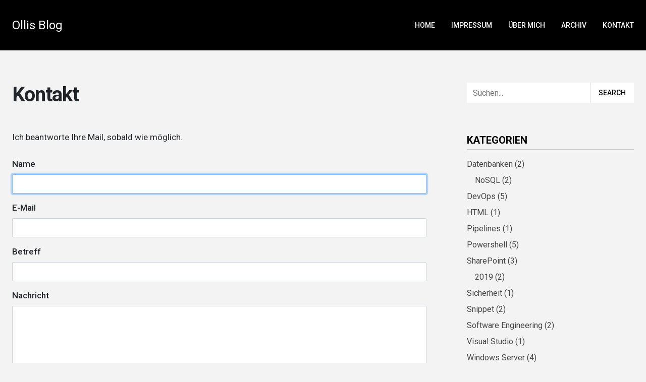

--- FILE ---
content_type: text/html; charset=utf-8
request_url: https://blog.oliver-zoufahl.de/contact
body_size: 24679
content:

<!DOCTYPE html>
<html>
<head><meta http-equiv="content-type" content="text/html; charset=utf-8" />
	<link rel="contents" title="Archive" href="/archive" />
	<link rel="start" title="Ollis Blog" href="/" />
	<link type="application/rsd+xml" rel="edituri" title="RSD" href="https://blog.oliver-zoufahl.de/rsd.axd" />
	<link type="application/rdf+xml" rel="meta" title="SIOC" href="https://blog.oliver-zoufahl.de/sioc.axd" />
	<link type="application/apml+xml" rel="meta" title="APML" href="https://blog.oliver-zoufahl.de/apml.axd" />
	<link type="application/rdf+xml" rel="meta" title="FOAF" href="https://blog.oliver-zoufahl.de/foaf.axd" />
	<link type="application/rss+xml" rel="alternate" title="Ollis Blog (RSS)" href="https://blog.oliver-zoufahl.de/syndication.axd" />
	<link type="application/atom+xml" rel="alternate" title="Ollis Blog (ATOM)" href="https://blog.oliver-zoufahl.de/syndication.axd?format=atom" />
	<link type="application/opensearchdescription+xml" rel="search" title="Ollis Blog" href="https://blog.oliver-zoufahl.de/opensearch.axd" />
	<link href="/Content/Auto/Global.css" rel="stylesheet" type="text/css" /><meta http-equiv="X-UA-Compatible" content="IE=edge" /><meta name="viewport" content="width=device-width, initial-scale=1" /><link href="Custom/Themes/clean/src/css/bootstrap.min.css" rel="stylesheet" /><link href="Custom/Themes/clean/src/css/font-awesome.min.css" rel="stylesheet" /><link href="Custom/Themes/clean/src/css/styles.min.css" rel="stylesheet" /><link href="https://fonts.googleapis.com/css?family=Roboto:400,500,700" rel="stylesheet" /><link href="scripts/syntaxhighlighter/styles/shCore.css" rel="stylesheet" type="text/css" /><link href="scripts/syntaxhighlighter/styles/shThemeDefault.css" rel="stylesheet" type="text/css" />
	<script type="text/javascript" src="/de.res.axd"></script>
	<script type="text/javascript" src="/Scripts/Auto/01-jquery-1.9.1.min.js"></script>
	<script type="text/javascript" src="/Scripts/Auto/02-jquery.cookie.js"></script>
	<script type="text/javascript" src="/Scripts/Auto/04-jquery-jtemplates.js"></script>
	<script type="text/javascript" src="/Scripts/Auto/05-json2.min.js"></script>
	<script type="text/javascript" src="/Scripts/Auto/blog.js"></script>
    <script type="text/javascript" src="/scripts/syntaxhighlighter/scripts/XRegExp.js"></script>
    <script type="text/javascript" src="/scripts/syntaxhighlighter/scripts/shCore.js"></script>
    <script type="text/javascript" src="/scripts/syntaxhighlighter/scripts/shAutoloader.js"></script>
    <script type="text/javascript" src="/scripts/syntaxhighlighter/shActivator.js"></script>

<!-- Start custom code -->
<link rel="stylesheet" href="https://cdn.jsdelivr.net/gh/highlightjs/cdn-release@11.9.0/build/styles/default.min.css" />
<script src="https://cdn.jsdelivr.net/gh/highlightjs/cdn-release@11.9.0/build/highlight.min.js"></script>
<!-- End custom code -->

	<meta name="description" content="Ich beantworte Ihre Mail, sobald wie möglich." /><title>
	Ollis Blog | Kontakt
</title></head>
<body class="ltr">
    <form method="post" action="/contact" onsubmit="javascript:return WebForm_OnSubmit();" id="aspnetForm">
<div class="aspNetHidden">
<input type="hidden" name="__EVENTTARGET" id="__EVENTTARGET" value="" />
<input type="hidden" name="__EVENTARGUMENT" id="__EVENTARGUMENT" value="" />
<input type="hidden" name="__LASTFOCUS" id="__LASTFOCUS" value="" />
<input type="hidden" name="__VIEWSTATE" id="__VIEWSTATE" value="9/DzJaEpTKxgUWvNoeMgvUpsc+MIx/pB6af/Q8cfopKCLYTLG1tCJbqsADHuiPRuQUrBJFnq4esTpX5mM+eU9DIVyu4B5ZHRKEppxnjbFlwfmV92CP3YtG/UDHWOvuvYnn9+ECpFQzg2Fu45gHgCmxVw/xvfyOtQdQscot8VZ2woRd/J" />
</div>

<script type="text/javascript">
//<![CDATA[
var theForm = document.forms['aspnetForm'];
if (!theForm) {
    theForm = document.aspnetForm;
}
function __doPostBack(eventTarget, eventArgument) {
    if (!theForm.onsubmit || (theForm.onsubmit() != false)) {
        theForm.__EVENTTARGET.value = eventTarget;
        theForm.__EVENTARGUMENT.value = eventArgument;
        theForm.submit();
    }
}
//]]>
</script>


<script src="/WebResource.axd?d=pynGkmcFUV13He1Qd6_TZGjZCo5nXW-byn1eQGKlIUFNU4avLlZcv69QHCzrHeNgB-QbUw2&amp;t=638901608248157332" type="text/javascript"></script>


<script src="/Scripts/jquery-2.1.4.min.js" type="text/javascript"></script>
<script src="/WebResource.axd?d=x2nkrMJGXkMELz33nwnakPg2Vi7wrF_E0jgjJ_P59waF060WFuGWNqX4aBH2st3tKq9OEa_SOdZ2FNdz8_x2JtBZmi81&amp;t=638901608248157332" type="text/javascript"></script>
<script src="/WebResource.axd?d=JoBkLzP19aTuxbWOhHobYlQAhVk3oY2ZDwFULkH6NDBL5ZKvdU-omcUyqdPQ8xUKczIJ9w2&amp;t=638901608248157332" type="text/javascript"></script>
<script type="text/javascript">
//<![CDATA[
function WebForm_OnSubmit() {
if (typeof(ValidatorOnSubmit) == "function" && ValidatorOnSubmit() == false) return false;
return true;
}
//]]>
</script>


        <!-- START HEADER -->
        <header class="blog-header">
            <div class="container">
                <nav class="d-flex">
                    <a class="blog-logo my-auto" href="https://blog.oliver-zoufahl.de/">
                        Ollis Blog
                    </a>
                    <ul class="blog-nav ml-lg-auto d-lg-block d-lg-flex my-lg-auto">
                        <li><a href="https://blog.oliver-zoufahl.de/">Home</a></li>
                        <li>
                            <a href="/page/impressum">Impressum</a>
                            

                        </li>
                        <li>
                            <a href="/page/ueber-mich">Über mich</a>
                            

                        </li>
                        
                        <li><a href="https://blog.oliver-zoufahl.de/archive">Archiv</a></li>
                        <li><a href="https://blog.oliver-zoufahl.de/contact">Kontakt</a></li>
                    </ul>
                    <button class="blog-nav-toggle hamburger d-block d-lg-none ml-auto my-auto color-white hamburger--squeeze" type="button">
                        <span class="hamburger-box">
                            <span class="hamburger-inner"></span>
                        </span>
                    </button>
                </nav>
            </div>
        </header>
        <!-- END HEADER -->


        <!-- START CONTENT -->
        <div class="container blog-body">
            <div class="row no-gutters">
                <section class="col-xl-8 blog-content content-stlye">
                    
  <div id="contact" class="contact-page page-global">
    <div id="ctl00_cphBody_divForm" data-id="divForm">
      <h2 class="contact-page-title page-global-title">Kontakt</h2>
      <div class="contact-page-message"><p>Ich beantworte Ihre Mail, sobald wie möglich.</p></div>
        <div class="form-group">
          <label for="ctl00_cphBody_txtName">Name</label>
          <input name="ctl00$cphBody$txtName" type="text" id="ctl00_cphBody_txtName" class="field form-control" data-id="txtName" />
            <span data-val-controltovalidate="ctl00_cphBody_txtName" data-val-errormessage="Erforderlich" data-val-validationGroup="contact" id="ctl00_cphBody_ctl00" class="required-field" data-val="true" data-val-evaluationfunction="RequiredFieldValidatorEvaluateIsValid" data-val-initialvalue="" style="visibility:hidden;">Erforderlich</span>
        </div>
        <div class="form-group">
          <label for="ctl00_cphBody_txtEmail">E-Mail</label> 
          <input name="ctl00$cphBody$txtEmail" type="text" id="ctl00_cphBody_txtEmail" class="field form-control" data-id="txtEmail" />
            <span data-val-controltovalidate="ctl00_cphBody_txtEmail" data-val-errormessage="Erforderlich" data-val-validationGroup="contact" id="ctl00_cphBody_ctl01" class="required-field" data-val="true" data-val-evaluationfunction="RequiredFieldValidatorEvaluateIsValid" data-val-initialvalue="" style="visibility:hidden;">Erforderlich</span> <span data-val-controltovalidate="ctl00_cphBody_txtEmail" data-val-errormessage="Bitte geben Sie eine gültige eMail-Adresse an" data-val-display="Dynamic" data-val-validationGroup="contact" id="ctl00_cphBody_ctl02" class="required-field" data-val="true" data-val-evaluationfunction="RegularExpressionValidatorEvaluateIsValid" data-val-validationexpression="\w+([-+.&#39;]\w+)*@\w+([-.]\w+)*\.\w+([-.]\w+)*" style="display:none;">Bitte geben Sie eine gültige eMail-Adresse an</span>       
        </div>
        <div class="form-group">
          <label for="ctl00_cphBody_txtSubject">Betreff</label> 
          <input name="ctl00$cphBody$txtSubject" type="text" id="ctl00_cphBody_txtSubject" class="field form-control" data-id="txtSubject" />
            <span data-val-controltovalidate="ctl00_cphBody_txtSubject" data-val-errormessage="Erforderlich" data-val-validationGroup="contact" id="ctl00_cphBody_ctl03" class="required-field" data-val="true" data-val-evaluationfunction="RequiredFieldValidatorEvaluateIsValid" data-val-initialvalue="" style="visibility:hidden;">Erforderlich</span>
        </div>
        <div class="form-group">
          <label for="ctl00_cphBody_txtMessage">Nachricht</label> 
          <textarea name="ctl00$cphBody$txtMessage" rows="5" cols="30" id="ctl00_cphBody_txtMessage" class="form-control" data-id="txtMessage">
</textarea>
            <span data-val-controltovalidate="ctl00_cphBody_txtMessage" data-val-errormessage="Erforderlich" data-val-display="Dynamic" data-val-validationGroup="contact" id="ctl00_cphBody_ctl04" class="required-field" data-val="true" data-val-evaluationfunction="RequiredFieldValidatorEvaluateIsValid" data-val-initialvalue="" style="display:none;">Erforderlich</span>    
        </div>
        <div class="form-group">
          
        </div>
      
      <input type="hidden" name="ctl00$cphBody$hfCaptcha" id="ctl00_cphBody_hfCaptcha" value="bd2f35e0-61ee-47c1-97f7-23361bd46b4e" />
      <div class="text-right btn-wrapper">
        <input type="submit" name="ctl00$cphBody$btnSend" value="Senden" onclick="return beginSendMessage();WebForm_DoPostBackWithOptions(new WebForm_PostBackOptions(&quot;ctl00$cphBody$btnSend&quot;, &quot;&quot;, true, &quot;contact&quot;, &quot;&quot;, false, false))" id="ctl00_cphBody_btnSend" class="btn btn-primary" data-id="btnSend" />    
        
      </div>
    </div>
    <div id="thanks">
      
    </div>
  </div>
  <script type="text/javascript" src="/Scripts/contact.js"></script>

                </section>
                <aside class="col-xl-4 blog-sidebar">
                    <div id="widgetzone_be_WIDGET_ZONE" class="widgetzone">

<div class="Widget widget search">
    <div class="WidgetContent widget-content">
        <div id="searchbox">
            <input type="text" id="txt-a305a372-ba9f-49b3-ac49-1453faa3efc0" placeholder="Suchen..." onkeypress="if (event.keyCode == 13) { BlogEngine.search('/', 'txt-a305a372-ba9f-49b3-ac49-1453faa3efc0'); return false; }" />
            <input type="button" onkeypress="BlogEngine.search('/', 'txt-a305a372-ba9f-49b3-ac49-1453faa3efc0');" onclick="BlogEngine.search('/', 'txt-a305a372-ba9f-49b3-ac49-1453faa3efc0');" id="searchbutton" value="Search" />
        </div>
    </div>
</div>
<div class="Widget widget categorylist">
    <h4 class="WidgetHeader widget-header">Kategorien</h4>
    <div class="WidgetContent widget-content">
        <ul id="categorylist">
                <li>
                                        <a title="Category: Datenbanken" href="/category/Datenbanken">
                        Datenbanken 
                            <span>(2)</span>
                    </a>
                </li>
                <li>
                    <a>&nbsp;&nbsp;&nbsp;</a>
                                        <a title="Category: NoSQL" href="/category/NoSQL">
                        NoSQL 
                            <span>(2)</span>
                    </a>
                </li>
                <li>
                                        <a title="Category: DevOps" href="/category/DevOps">
                        DevOps 
                            <span>(5)</span>
                    </a>
                </li>
                <li>
                                        <a title="Category: HTML" href="/category/HTML">
                        HTML 
                            <span>(1)</span>
                    </a>
                </li>
                <li>
                                        <a title="Category: Pipelines" href="/category/Pipelines">
                        Pipelines 
                            <span>(1)</span>
                    </a>
                </li>
                <li>
                                        <a title="Category: Powershell" href="/category/Powershell">
                        Powershell 
                            <span>(5)</span>
                    </a>
                </li>
                <li>
                                        <a title="Category: SharePoint" href="/category/SharePoint">
                        SharePoint 
                            <span>(3)</span>
                    </a>
                </li>
                <li>
                    <a>&nbsp;&nbsp;&nbsp;</a>
                                        <a title="Category: 2019" href="/category/2019">
                        2019 
                            <span>(2)</span>
                    </a>
                </li>
                <li>
                                        <a title="Category: Sicherheit" href="/category/Sicherheit">
                        Sicherheit 
                            <span>(1)</span>
                    </a>
                </li>
                <li>
                                        <a title="Category: Snippet" href="/category/Snippet">
                        Snippet 
                            <span>(2)</span>
                    </a>
                </li>
                <li>
                                        <a title="Category: Software Engineering" href="/category/Software-Engineering">
                        Software Engineering 
                            <span>(2)</span>
                    </a>
                </li>
                <li>
                                        <a title="Category: Visual Studio" href="/category/Visual-Studio">
                        Visual Studio 
                            <span>(1)</span>
                    </a>
                </li>
                <li>
                                        <a title="Category: Windows Server" href="/category/Windows-Server">
                        Windows Server 
                            <span>(4)</span>
                    </a>
                </li>
                <li>
                    <a>&nbsp;&nbsp;&nbsp;</a>
                                        <a title="Category: IIS" href="/category/IIS">
                        IIS 
                            <span>(2)</span>
                    </a>
                </li>
        </ul>
    </div>
</div>
<div class="Widget widget postlist">
    <h4 class="WidgetHeader widget-header">Blogposts</h4>
    <div class="WidgetContent widget-content">
        <ul>
                <li class="post-item-list">
                    <a href="/post/html-input-elemente">
                        <h5 class="post-item-title">HTML Input Elemente</h5>
                                            </a>
                </li>
                <li class="post-item-list">
                    <a href="/post/html-formular-elemente-und-attribute">
                        <h5 class="post-item-title">HTML Formular Elemente und Attribute</h5>
                                            </a>
                </li>
                <li class="post-item-list">
                    <a href="/post/Powershell-Skripte-zur-Verwaltung-von-SharePoint-Gruppen">
                        <h5 class="post-item-title">Powershell Skripte zur Verwaltung von SharePoint Gruppen</h5>
                                            </a>
                </li>
                <li class="post-item-list">
                    <a href="/post/installieren-mongodb-community-edition-ubuntu-server">
                        <h5 class="post-item-title">Wie man MongoDB Community Edition auf einem Ubuntu Server installiert</h5>
                                            </a>
                </li>
                <li class="post-item-list">
                    <a href="/post/benutzer-datenbankverwaltung-mongodb">
                        <h5 class="post-item-title">Befehle f&#252;r die Benutzerverwaltung und Datenbankverwaltung in MongoDB</h5>
                                            </a>
                </li>
                <li class="post-item-list">
                    <a href="/post/plantuml-fur-die-visualisierung-von-software-projekten-verwenden">
                        <h5 class="post-item-title">PlantUML f&#252;r die Visualisierung von Software Projekten verwenden</h5>
                                            </a>
                </li>
                <li class="post-item-list">
                    <a href="/post/changelogs-schreiben">
                        <h5 class="post-item-title">Changelogs schreiben</h5>
                                            </a>
                </li>
                <li class="post-item-list">
                    <a href="/post/changelog-in-sharepoint-abfragen-und-auf-veranderungen-reagieren">
                        <h5 class="post-item-title">Changelog in SharePoint abfragen und auf Ver&#228;nderungen reagieren</h5>
                                            </a>
                </li>
                <li class="post-item-list">
                    <a href="/post/output-variable-in-azure-pipeline-fur-andere-skripte-verwenden">
                        <h5 class="post-item-title">Output Variable in Azure Pipeline f&#252;r andere Skripte verwenden</h5>
                                            </a>
                </li>
                <li class="post-item-list">
                    <a href="/post/NuGet-Package-restore-failed">
                        <h5 class="post-item-title">NuGet Package restore failed</h5>
                                            </a>
                </li>
        </ul>
    </div>
</div>
<style>
    .recentcomments li a:last-child {
        display: inline !important;
    }
</style>
<div class="Widget widget recentcomments">
    <h4 class="WidgetHeader widget-header">Kommentare</h4>
    <div class="WidgetContent widget-content">
        <ul id="recentComments" class="recentcomments">
                <li>Zeige keine</li>
        </ul>
    </div>
</div>
<div class="Widget widget monthlist">
    <h4 class="WidgetHeader widget-header">Beitr&#228;ge</h4>
    <div class="WidgetContent widget-content">
        <ul id="monthList">
<li onclick="BlogEngine.toggleMonth(&#39;year2025&#39;)" class="year">2025
                <ul id="year2025" class="open">
                    <li><a href="/2025/05/default">Mai</a> (1)</li>
                    <li><a href="/2025/03/default">M&#228;rz</a> (4)</li>
                </ul>
            </li>
<li onclick="BlogEngine.toggleMonth(&#39;year2024&#39;)" class="year">2024
                <ul id="year2024" class="close">
                    <li><a href="/2024/12/default">Dezember</a> (2)</li>
                    <li><a href="/2024/09/default">September</a> (1)</li>
                    <li><a href="/2024/05/default">Mai</a> (1)</li>
                    <li><a href="/2024/04/default">April</a> (3)</li>
                    <li><a href="/2024/01/default">Januar</a> (2)</li>
                </ul>
            </li>
<li onclick="BlogEngine.toggleMonth(&#39;year2023&#39;)" class="year">2023
                <ul id="year2023" class="close">
                    <li><a href="/2023/12/default">Dezember</a> (2)</li>
                    <li><a href="/2023/11/default">November</a> (1)</li>
                    <li><a href="/2023/10/default">Oktober</a> (1)</li>
                </ul>
            </li>
        </ul>
    </div>
</div></div>
                </aside>
            </div>
        </div>
        <!-- END CONTENT -->


        <!-- START FOOTER -->
        <footer class="blog-footer">
            <div class="container">
                <div class="blog-footer-end d-lg-flex text-center text-lg-left ">
                    <div class="blog-copyright my-lg-auto mb-3 mb-lg-0">
                        <a class="blog-footer-logo" href="https://blog.oliver-zoufahl.de/">
                            <img src="/Custom/Themes/clean/src/img/my.png" alt="Ollis Blog" />
                        </a>
                        <p>
                            <span>&copy; 2026</span>
                            <span>Powered by <a href="https://blogengine.io/" target="_blank" title="BlogEngine 3.3.8.0">BlogEngine</a></span>
                            <span>Designed by <a href="https://farzin.dev/" rel="nofollow" target="_blank">farzin.dev</a></span>
                        </p>
                    </div>
                    <ul class="nav blog-social my-lg-auto ml-lg-auto justify-content-center">
                        <li><a class="item-fb" data-toggle="tooltip" title="follow on Facebook" target="_blank" href="https://facebook.com/oliver.zoufahl" rel="external nofollow"><i class="fa fa-facebook"></i></a></li>
                        <li><a class="item-tw" data-toggle="tooltip" title="follow on Twitter" target="_blank" href="https://twitter.com/ozoufahl" rel="external nofollow"><i class="fa fa-twitter"></i></a></li>
                        <li><a class="item-li" data-toggle="tooltip" title="follow on Linkedin" target="_blank" href="https://twitter.com/in/ozoufahl" rel="external nofollow"><i class="fa fa-linkedin"></i></a></li>
                        <li><a class="item-in" data-toggle="tooltip" title="follow on Instagram" target="_blank" href="" rel="external nofollow"><i class="fa fa-instagram"></i></a></li>
                        <li><a class="item-yt" data-toggle="tooltip" title="follow on YouTube" target="_blank" href="" rel="external nofollow"><i class="fa fa-youtube"></i></a></li>
                        <li><a class="item-gb" data-toggle="tooltip" title="follow on GitHub" target="_blank" href="" rel="external nofollow"><i class="fa fa-git"></i></a></li>
                        <li><a class="item-pi" data-toggle="tooltip" title="follow on Pinterest" target="_blank" href="" rel="external nofollow"><i class="fa fa-pinterest"></i></a></li>
                        <li><a class="item-up" data-toggle="tooltip" title="Back up" id="back-up" target="_blank" href="#"><i class="fa fa-chevron-up"></i></a></li>
                    </ul>
                </div>
            </div>
        </footer>
        <!-- END FOOTER -->


        <script src="/Custom/Themes/clean/src/js/popper.min.js"></script>
        <script src="/Custom/Themes/clean/src/js/bootstrap.min.js"></script>
        <script src="/Custom/Themes/clean/src/js/owl.carousel.min.js"></script>
        <script src="/Custom/Themes/clean/src/js/custom.js"></script>
        <script type="application/ld+json">
            {
                "@context": "http://schema.org",
                "@type": "WebSite",
                "url": "https://blog.oliver-zoufahl.de/",
                "potentialAction": {
                "@type": "SearchAction",
                "target": "https://blog.oliver-zoufahl.de/search?q={search_term_string}",
                "query-input": "required name=search_term_string"
                }
            }
        </script>
    
<div class="aspNetHidden">

	<input type="hidden" name="__VIEWSTATEGENERATOR" id="__VIEWSTATEGENERATOR" value="CD2448B2" />
	<input type="hidden" name="__EVENTVALIDATION" id="__EVENTVALIDATION" value="kRjNHNIHb7VtOI7PMeQvyTjxj0b6r20nk/Qmife93q1h6yKXeIgZc8imBNE65v6bDkwHn/o2wceFChGpmVFnG6M4wiWDn66Cf7nMabToe9SRaGVi0pJnrJCO3Y0c20Qxti4xTRDteb1kqxwLo1o4VRJOJRy0oYkK6o13KUdCSO2xQToTcI7WavAtkXwwss/vWeKDnxOyIcy5Gr/2GqHRixgSm8s=" />
</div>

<script>hljs.highlightAll();</script>
<style>
.hljs { background-color: #fff !important; }
</style>
<script type="text/javascript">
//<![CDATA[

var callBackFrameUrl='/WebResource.axd?d=beToSAE3vdsL1QUQUxjWdbbp5N9a3QPIPZnqUx1HWJ0P9g9xqogt8n208iFb-jzIaIdpAw2&t=638901608248157332';
WebForm_InitCallback();WebForm_AutoFocus('ctl00_cphBody_txtName');//]]>
</script>
</form>
</body>
</html>


--- FILE ---
content_type: text/css
request_url: https://blog.oliver-zoufahl.de/Custom/Themes/clean/src/css/styles.min.css
body_size: 68236
content:
@charset "UTF-8";
/*
    Author: http://farzin.dev
*/
.required-field {
  color: red;
  font-size: 1rem;
  text-transform: uppercase;
  margin-right: .25rem;
  margin-left: .25rem; }
  .required-field[style="visibility:hidden;"] {
    display: none; }

img {
  max-width: 100%; }

strong, label {
  font-weight: 500; }

a {
  color: #05bb85; }
  a:hover {
    color: #04a273;
    text-decoration: none; }

body {
  background: #f3f3f3;
  font-family: "Roboto", sans-serif;
  cursor: default; }

.blog-content-home {
  width: 100%;
  max-width: 105rem;
  margin-right: auto;
  margin-left: auto;
  padding-right: 1.5rem;
  padding-left: 1.5rem;
  margin-top: 1.5rem; }
  .blog-content-home .posts {
    position: relative;
    display: flex;
    flex-wrap: wrap;
    margin-right: -1.5rem;
    margin-left: -1.5rem; }
    .blog-content-home .posts::after {
      content: "";
      display: table;
      clear: both; }
    .blog-content-home .posts .post-home {
      padding-right: 1.5rem;
      padding-left: 1.5rem;
      margin-bottom: 1.5rem;
      width: 100%; }
      @media screen and (min-width: 40rem) {
        .blog-content-home .posts .post-home {
          width: 50%;
          margin-bottom: 3rem; } }
      @media screen and (min-width: 80rem) {
        .blog-content-home .posts .post-home {
          width: 33.333%; } }
      @media screen and (min-width: 90rem) {
        .blog-content-home .posts .post-home {
          width: 25%; } }
  @media screen and (min-width: 80rem) {
    .blog-content-home {
      margin-top: 4rem; } }

.blog-sidebar {
  padding-left: 5rem !important; }

.container {
  width: 100%;
  max-width: 105rem;
  padding-right: 1.5rem;
  padding-left: 1.5rem; }

.blog-body {
  margin-top: 4rem;
  max-width: 80rem; }

@media screen and (max-width: 74.9375rem) {
  .blog-sidebar {
    display: none; } }

@media screen and (max-width: 61.9375rem) {
  .blog-body {
    margin-top: 1.5rem; } }

.blog-header {
  padding-top: 2rem;
  padding-bottom: 2rem;
  background: #000;
  position: relative;
  min-height: 3rem;
  z-index: 200; }
  .blog-header .blog-nav-toggle {
    outline: none !important;
    height: 3.375rem;
    padding: 0;
    padding-top: .5rem; }
  .blog-header .blog-logo {
    display: block;
    font-size: 1.5rem; 
    color: #FFF;
  }

  .blog-header .blog-logo a{
    color: #FFF;
  }
    
    .blog-header .blog-logo img {
      display: block; }
  @media screen and (max-width: 61.9375rem) {
    .blog-header {
      padding: 0; } }

.blog-nav {
  list-style: none;
  margin: 0;
  padding: 0; }
  .blog-nav > li {
    position: relative;
    margin-left: 2rem; }
    .blog-nav > li > a {
      display: block;
      color: #fff;
      text-transform: uppercase;
      font-size: .875rem;
      font-weight: 500;
      text-decoration: none;
      line-height: 2rem; }
    .blog-nav > li:hover > a, .blog-nav > li:hover .fa {
      color: #05bb85;
      cursor: pointer; }
  .blog-nav .nav-item-toggle {
    color: #fff;
    position: absolute;
    top: 0;
    right: 0;
    font-size: .625rem;
    line-height: 1.75rem;
    display: block; }
  .blog-nav ul {
    position: absolute;
    list-style: none;
    margin: 0;
    padding: 0;
    width: 12rem;
    left: 0;
    top: 3rem;
    background: #05bb85;
    color: #fff;
    z-index: 100;
    opacity: 0;
    visibility: hidden;
    transition: all ease .15s;
    border-radius: .25rem; }
    .blog-nav ul li {
      border-bottom: 1px solid rgba(0, 0, 0, 0.1); }
      .blog-nav ul li:last-child {
        border: 0; }
    .blog-nav ul a {
      display: block;
      color: #fff;
      font-size: .875rem;
      font-weight: 400;
      text-decoration: none;
      padding: .5rem 1rem; }
      .blog-nav ul a:hover {
        background-color: rgba(0, 0, 0, 0.1); }
  @media screen and (min-width: 62rem) {
    .blog-nav .has-ul {
      padding-right: 1rem; }
      .blog-nav .has-ul:hover ul {
        top: 2rem;
        opacity: 1;
        visibility: visible; } }
  @media screen and (max-width: 61.9375rem) {
    .blog-nav {
      display: none;
      position: absolute;
      background: #111;
      top: 100%;
      left: 0;
      right: 0;
      z-index: 1000; }
      .blog-nav > li {
        margin: 0;
        border-bottom: 1px solid #222; }
        .blog-nav > li > a {
          padding: .5rem 1rem;
          color: #fff !important; }
        .blog-nav > li:last-child {
          border: 0; }
      .blog-nav .has-ul:hover ul {
        top: 0; }
      .blog-nav .nav-item-toggle {
        width: 4rem;
        text-align: center;
        height: 3rem;
        line-height: 3rem;
        color: #fff !important; }
        .blog-nav .nav-item-toggle.is-active {
          transform: rotate(180deg); }
      .blog-nav ul {
        display: none;
        position: relative;
        top: 0;
        left: 0;
        width: 100%;
        visibility: visible;
        opacity: 1;
        border-radius: 0; }
        .blog-nav ul.is-active {
          display: block; }
        .blog-nav ul a {
          padding-left: 2rem;
          padding: .5rem 1rem .5rem 2rem; } }

.blog-footer {
  background: #111;
  color: #aaa;
  padding: 2rem 0;
  margin-top: 2rem; }
  .blog-footer .container {
    height: 100%; }
  .blog-footer .blog-footer-end {
    height: 100%; }
    .blog-footer .blog-footer-end p {
      margin: 0; }
  .blog-footer .blog-footer-logo {
    margin-bottom: .5rem;
    display: inline-block;
  }
  .blog-footer .blog-footer-logo img{
    width: 128px;
  }
  .blog-footer .blog-copyright {
    font-size: .875rem;
    text-transform: uppercase; }
    .blog-footer .blog-copyright a {
      color: #aaa; }
      .blog-footer .blog-copyright a:hover {
        color: #05bb85; }
  .blog-footer .blog-social li {
    display: none;
    margin-left: 1px; }
    .blog-footer .blog-social li:hover .item-tw {
      background-color: #55acee; }
    .blog-footer .blog-social li:hover .item-gp {
      background-color: #dd4b39; }
    .blog-footer .blog-social li:hover .item-yt {
      background-color: red; }
    .blog-footer .blog-social li:hover .item-fb {
      background-color: #3B5998; }
    .blog-footer .blog-social li:hover .item-li {
      background-color: #4875B4; }
    .blog-footer .blog-social li:hover .item-pi {
      background-color: #bd081c; }
    .blog-footer .blog-social li:hover .item-em {
      background-color: #444444; }
    .blog-footer .blog-social li:hover .item-in {
      background-color: #e4405f; }
    .blog-footer .blog-social li:hover .item-gb {
      background-color: #666; }
  .blog-footer .blog-social a {
    display: block;
    padding: 0;
    text-align: center;
    color: #fff;
    border-radius: .125rem; }
    .blog-footer .blog-social a:hover {
      color: #fff; }
  .blog-footer .blog-social i {
    display: block;
    width: 3rem;
    line-height: 3rem;
    font-size: 1.125rem; }
  .blog-footer .widgetzone {
    display: -ms-flexbox !important;
    display: flex !important;
    margin: 0 -2rem; }
    .blog-footer .widgetzone .widget {
      -ms-flex-preferred-size: 0;
      flex-basis: 0;
      -ms-flex-positive: 1;
      flex-grow: 1;
      max-width: 100%;
      padding: 2rem; }
  @media screen and (max-width: 30rem) {
    .blog-footer .blog-copyright {
      font-size: .75rem; }
    .blog-footer .blog-social i {
      width: 2rem;
      line-height: 2rem; } }

.widget {
  margin-bottom: 4rem;
  position: relative; }
  .widget a {
    color: #444; }
    .widget a:hover {
      color: #05bb85; }
  .widget .widget-header {
    margin: 0;
    border-bottom: 2px solid #cecece;
    padding-bottom: .5rem;
    font-size: 1.25rem;
    margin-bottom: 1rem;
    text-transform: uppercase;
    font-weight: 700;
    color: #000;
    line-height: 1; }
  .widget .widget-content > ul {
    margin: 0;
    padding: 0;
    list-style: none; }
    .widget .widget-content > ul > li {
      margin-bottom: .5rem; }
      .widget .widget-content > ul > li:last-child {
        margin-bottom: 0; }
    .widget .widget-content > ul ul {
      list-style: none;
      padding-left: 1rem; }
  .blog-footer .widget {
    margin-bottom: 0; }
    .blog-footer .widget a {
      color: #aaa; }
      .blog-footer .widget a:hover {
        color: #fff; }
    .blog-footer .widget .widget-header {
      color: #fff;
      font-weight: 400; }

/**
 * Owl Carousel v2.2.1
 * Copyright 2013-2017 David Deutsch
 * Licensed under  ()
 */
.owl-carousel, .owl-carousel .owl-item {
  -webkit-tap-highlight-color: transparent;
  position: relative; }

.owl-carousel {
  display: none;
  width: 100%;
  z-index: 1; }

.owl-carousel .owl-stage {
  position: relative;
  -ms-touch-action: pan-Y;
  -moz-backface-visibility: hidden; }

.owl-carousel .owl-stage:after {
  content: ".";
  display: block;
  clear: both;
  visibility: hidden;
  line-height: 0;
  height: 0; }

.owl-carousel .owl-stage-outer {
  position: relative;
  overflow: hidden;
  -webkit-transform: translate3d(0, 0, 0); }

.owl-carousel .owl-item, .owl-carousel .owl-wrapper {
  -webkit-backface-visibility: hidden;
  -moz-backface-visibility: hidden;
  -ms-backface-visibility: hidden;
  -webkit-transform: translate3d(0, 0, 0);
  -moz-transform: translate3d(0, 0, 0);
  -ms-transform: translate3d(0, 0, 0); }

.owl-carousel .owl-item {
  min-height: 1px;
  float: left;
  -webkit-backface-visibility: hidden;
  -webkit-touch-callout: none; }

.owl-carousel .owl-item img {
  display: block;
  width: 100%; }

.owl-carousel .owl-dots.disabled, .owl-carousel .owl-nav.disabled {
  display: none; }

.no-js .owl-carousel, .owl-carousel.owl-loaded {
  display: block; }

.owl-carousel .owl-dot, .owl-carousel .owl-nav .owl-next, .owl-carousel .owl-nav .owl-prev {
  cursor: pointer;
  cursor: hand;
  -webkit-user-select: none;
  -khtml-user-select: none;
  -moz-user-select: none;
  -ms-user-select: none;
  user-select: none; }

.owl-carousel.owl-loading {
  opacity: 0;
  display: block; }

.owl-carousel.owl-hidden {
  opacity: 0; }

.owl-carousel.owl-refresh .owl-item {
  visibility: hidden; }

.owl-carousel.owl-drag .owl-item {
  -webkit-user-select: none;
  -moz-user-select: none;
  -ms-user-select: none;
  user-select: none; }

.owl-carousel.owl-grab {
  cursor: move;
  cursor: grab; }

.owl-carousel.owl-rtl {
  direction: rtl; }

.owl-carousel.owl-rtl .owl-item {
  float: right; }

.owl-carousel .animated {
  animation-duration: 1s;
  animation-fill-mode: both; }

.owl-carousel .owl-animated-in {
  z-index: 0; }

.owl-carousel .owl-animated-out {
  z-index: 1; }

.owl-carousel .fadeOut {
  animation-name: fadeOut; }

@keyframes fadeOut {
  0% {
    opacity: 1; }
  100% {
    opacity: 0; } }

.owl-height {
  transition: height .5s ease-in-out; }

.owl-carousel .owl-item .owl-lazy {
  opacity: 0;
  transition: opacity .4s ease; }

.owl-carousel .owl-item img.owl-lazy {
  transform-style: preserve-3d; }

.owl-carousel .owl-video-wrapper {
  position: relative;
  height: 100%;
  background: #000; }

.owl-carousel .owl-video-play-icon {
  position: absolute;
  height: 80px;
  width: 80px;
  left: 50%;
  top: 50%;
  margin-left: -40px;
  margin-top: -40px;
  background: url(owl.video.play.png) no-repeat;
  cursor: pointer;
  z-index: 1;
  -webkit-backface-visibility: hidden;
  transition: transform .1s ease; }

.owl-carousel .owl-video-play-icon:hover {
  -ms-transform: scale(1.3, 1.3);
  transform: scale(1.3, 1.3); }

.owl-carousel .owl-video-playing .owl-video-play-icon, .owl-carousel .owl-video-playing .owl-video-tn {
  display: none; }

.owl-carousel .owl-video-tn {
  opacity: 0;
  height: 100%;
  background-position: center center;
  background-repeat: no-repeat;
  background-size: contain;
  transition: opacity .4s ease; }

.owl-carousel .owl-video-frame {
  position: relative;
  z-index: 1;
  height: 100%;
  width: 100%; }

/**
 * Owl Carousel v2.2.1
 * Copyright 2013-2017 David Deutsch
 * Licensed under  ()
 */
.owl-theme .owl-dots, .owl-theme .owl-nav {
  text-align: center;
  -webkit-tap-highlight-color: transparent; }

.owl-theme .owl-nav {
  margin-top: 10px; }

.owl-theme .owl-nav [class*=owl-] {
  color: #FFF;
  font-size: 14px;
  margin: 5px;
  padding: 4px 7px;
  background: #D6D6D6;
  display: inline-block;
  cursor: pointer;
  border-radius: 3px; }

.owl-theme .owl-nav [class*=owl-]:hover {
  background: #869791;
  color: #FFF;
  text-decoration: none; }

.owl-theme .owl-nav .disabled {
  opacity: .5;
  cursor: default; }

.owl-theme .owl-nav.disabled + .owl-dots {
  margin-top: 10px; }

.owl-theme .owl-dots .owl-dot {
  display: inline-block;
  zoom: 1; }

.owl-theme .owl-dots .owl-dot span {
  width: 10px;
  height: 10px;
  margin: 5px 7px;
  background: #D6D6D6;
  display: block;
  -webkit-backface-visibility: visible;
  transition: opacity .2s ease;
  border-radius: 30px; }

.owl-theme .owl-dots .owl-dot.active span, .owl-theme .owl-dots .owl-dot:hover span {
  background: #869791; }

.owl-nav .owl-prev, .owl-nav .owl-next {
  position: absolute;
  top: 0;
  bottom: 0;
  opacity: .5;
  text-align: center;
  color: #fff;
  width: 3rem;
  transition: all ease .5s; }
  .owl-nav .owl-prev:hover, .owl-nav .owl-next:hover {
    opacity: 1; }
  .owl-nav .owl-prev i, .owl-nav .owl-next i {
    font-size: 5rem;
    display: block;
    top: 50%;
    left: 50%;
    position: absolute;
    transform: translate(-50%, -50%); }

.owl-nav .owl-next {
  right: 0; }

.owl-nav .owl-prev {
  left: 0; }

@media screen and (min-width: 960px) {
  .owl-nav .owl-prev, .owl-nav .owl-next {
    width: 100px; } }

@media screen and (min-width: 1367px) {
  .owl-nav .owl-prev, .owl-nav .owl-next {
    width: 200px; } }

@media screen and (min-width: 1600px) {
  .owl-nav .owl-prev, .owl-nav .owl-next {
    width: 350px; } }

/*
 * Hamburgers
 * @description Tasty CSS-animated hamburgers
 * @author Jonathan Suh @jonsuh
 * @site https://jonsuh.com/hamburgers
 * @link https://github.com/jonsuh/hamburgers
 */
.hamburger {
  font: inherit;
  display: inline-block;
  overflow: visible;
  margin: 0;
  padding: 15px;
  cursor: pointer;
  transition-timing-function: linear;
  transition-duration: .15s;
  transition-property: opacity,filter;
  text-transform: none;
  color: inherit;
  border: 0;
  background-color: transparent; }

.hamburger:hover {
  opacity: .7; }

.hamburger-box {
  position: relative;
  display: inline-block;
  width: 40px;
  height: 24px; }

.hamburger-inner {
  top: 50%;
  display: block;
  margin-top: -2px; }

.hamburger-inner, .hamburger-inner:after, .hamburger-inner:before {
  position: absolute;
  width: 40px;
  height: 4px;
  transition-timing-function: ease;
  transition-duration: .15s;
  transition-property: transform;
  border-radius: 4px;
  background-color: #fff; }

.hamburger.color-light .hamburger-inner, .hamburger.color-light .hamburger-inner:after, .hamburger.color-light .hamburger-inner:before {
  background-color: #fff; }

.hamburger.color-theme .hamburger-inner, .hamburger.color-theme .hamburger-inner:after, .hamburger.color-theme .hamburger-inner:before {
  background-color: #05bb85; }

.hamburger.color-dark .hamburger-inner, .hamburger.color-dark .hamburger-inner:after, .hamburger.color-dark .hamburger-inner:before {
  background-color: #000; }

.hamburger-inner:after, .hamburger-inner:before {
  display: block;
  content: ""; }

.hamburger-inner:before {
  top: -10px; }

.hamburger-inner:after {
  bottom: -10px; }

.hamburger--3dx .hamburger-box {
  perspective: 80px; }

.hamburger--3dx .hamburger-inner {
  transition: transform 0.15s cubic-bezier(0.645, 0.045, 0.355, 1), background-color 0s cubic-bezier(0.645, 0.045, 0.355, 1) 0.1s; }

.hamburger--3dx .hamburger-inner:after, .hamburger--3dx .hamburger-inner:before {
  transition: transform 0s cubic-bezier(0.645, 0.045, 0.355, 1) 0.1s; }

.hamburger--3dx.is-active .hamburger-inner {
  transform: rotateY(180deg);
  background-color: transparent; }

.hamburger--3dx.is-active .hamburger-inner:before {
  transform: translate3d(0, 10px, 0) rotate(45deg); }

.hamburger--3dx.is-active .hamburger-inner:after {
  transform: translate3d(0, -10px, 0) rotate(-45deg); }

.hamburger--3dx-r .hamburger-box {
  perspective: 80px; }

.hamburger--3dx-r .hamburger-inner {
  transition: transform 0.15s cubic-bezier(0.645, 0.045, 0.355, 1), background-color 0s cubic-bezier(0.645, 0.045, 0.355, 1) 0.1s; }

.hamburger--3dx-r .hamburger-inner:after, .hamburger--3dx-r .hamburger-inner:before {
  transition: transform 0s cubic-bezier(0.645, 0.045, 0.355, 1) 0.1s; }

.hamburger--3dx-r.is-active .hamburger-inner {
  transform: rotateY(-180deg);
  background-color: transparent; }

.hamburger--3dx-r.is-active .hamburger-inner:before {
  transform: translate3d(0, 10px, 0) rotate(45deg); }

.hamburger--3dx-r.is-active .hamburger-inner:after {
  transform: translate3d(0, -10px, 0) rotate(-45deg); }

.hamburger--3dy .hamburger-box {
  perspective: 80px; }

.hamburger--3dy .hamburger-inner {
  transition: transform 0.15s cubic-bezier(0.645, 0.045, 0.355, 1), background-color 0s cubic-bezier(0.645, 0.045, 0.355, 1) 0.1s; }

.hamburger--3dy .hamburger-inner:after, .hamburger--3dy .hamburger-inner:before {
  transition: transform 0s cubic-bezier(0.645, 0.045, 0.355, 1) 0.1s; }

.hamburger--3dy.is-active .hamburger-inner {
  transform: rotateX(-180deg);
  background-color: transparent; }

.hamburger--3dy.is-active .hamburger-inner:before {
  transform: translate3d(0, 10px, 0) rotate(45deg); }

.hamburger--3dy.is-active .hamburger-inner:after {
  transform: translate3d(0, -10px, 0) rotate(-45deg); }

.hamburger--3dy-r .hamburger-box {
  perspective: 80px; }

.hamburger--3dy-r .hamburger-inner {
  transition: transform 0.15s cubic-bezier(0.645, 0.045, 0.355, 1), background-color 0s cubic-bezier(0.645, 0.045, 0.355, 1) 0.1s; }

.hamburger--3dy-r .hamburger-inner:after, .hamburger--3dy-r .hamburger-inner:before {
  transition: transform 0s cubic-bezier(0.645, 0.045, 0.355, 1) 0.1s; }

.hamburger--3dy-r.is-active .hamburger-inner {
  transform: rotateX(180deg);
  background-color: transparent; }

.hamburger--3dy-r.is-active .hamburger-inner:before {
  transform: translate3d(0, 10px, 0) rotate(45deg); }

.hamburger--3dy-r.is-active .hamburger-inner:after {
  transform: translate3d(0, -10px, 0) rotate(-45deg); }

.hamburger--3dxy .hamburger-box {
  perspective: 80px; }

.hamburger--3dxy .hamburger-inner {
  transition: transform 0.15s cubic-bezier(0.645, 0.045, 0.355, 1), background-color 0s cubic-bezier(0.645, 0.045, 0.355, 1) 0.1s; }

.hamburger--3dxy .hamburger-inner:after, .hamburger--3dxy .hamburger-inner:before {
  transition: transform 0s cubic-bezier(0.645, 0.045, 0.355, 1) 0.1s; }

.hamburger--3dxy.is-active .hamburger-inner {
  transform: rotateX(180deg) rotateY(180deg);
  background-color: transparent; }

.hamburger--3dxy.is-active .hamburger-inner:before {
  transform: translate3d(0, 10px, 0) rotate(45deg); }

.hamburger--3dxy.is-active .hamburger-inner:after {
  transform: translate3d(0, -10px, 0) rotate(-45deg); }

.hamburger--3dxy-r .hamburger-box {
  perspective: 80px; }

.hamburger--3dxy-r .hamburger-inner {
  transition: transform 0.15s cubic-bezier(0.645, 0.045, 0.355, 1), background-color 0s cubic-bezier(0.645, 0.045, 0.355, 1) 0.1s; }

.hamburger--3dxy-r .hamburger-inner:after, .hamburger--3dxy-r .hamburger-inner:before {
  transition: transform 0s cubic-bezier(0.645, 0.045, 0.355, 1) 0.1s; }

.hamburger--3dxy-r.is-active .hamburger-inner {
  transform: rotateX(180deg) rotateY(180deg) rotate(-180deg);
  background-color: transparent; }

.hamburger--3dxy-r.is-active .hamburger-inner:before {
  transform: translate3d(0, 10px, 0) rotate(45deg); }

.hamburger--3dxy-r.is-active .hamburger-inner:after {
  transform: translate3d(0, -10px, 0) rotate(-45deg); }

.hamburger--arrow.is-active .hamburger-inner:before {
  transform: translate3d(-8px, 0, 0) rotate(-45deg) scaleX(0.7); }

.hamburger--arrow.is-active .hamburger-inner:after {
  transform: translate3d(-8px, 0, 0) rotate(45deg) scaleX(0.7); }

.hamburger--arrow-r.is-active .hamburger-inner:before {
  transform: translate3d(8px, 0, 0) rotate(45deg) scaleX(0.7); }

.hamburger--arrow-r.is-active .hamburger-inner:after {
  transform: translate3d(8px, 0, 0) rotate(-45deg) scaleX(0.7); }

.hamburger--arrowalt .hamburger-inner:before {
  transition: top 0.1s ease 0.1s, transform 0.1s cubic-bezier(0.165, 0.84, 0.44, 1); }

.hamburger--arrowalt .hamburger-inner:after {
  transition: bottom 0.1s ease 0.1s, transform 0.1s cubic-bezier(0.165, 0.84, 0.44, 1); }

.hamburger--arrowalt.is-active .hamburger-inner:before {
  top: 0;
  transition: top 0.1s ease, transform 0.1s cubic-bezier(0.895, 0.03, 0.685, 0.22) 0.1s;
  transform: translate3d(-8px, -10px, 0) rotate(-45deg) scaleX(0.7); }

.hamburger--arrowalt.is-active .hamburger-inner:after {
  bottom: 0;
  transition: bottom 0.1s ease, transform 0.1s cubic-bezier(0.895, 0.03, 0.685, 0.22) 0.1s;
  transform: translate3d(-8px, 10px, 0) rotate(45deg) scaleX(0.7); }

.hamburger--arrowalt-r .hamburger-inner:before {
  transition: top 0.1s ease 0.1s, transform 0.1s cubic-bezier(0.165, 0.84, 0.44, 1); }

.hamburger--arrowalt-r .hamburger-inner:after {
  transition: bottom 0.1s ease 0.1s, transform 0.1s cubic-bezier(0.165, 0.84, 0.44, 1); }

.hamburger--arrowalt-r.is-active .hamburger-inner:before {
  top: 0;
  transition: top 0.1s ease, transform 0.1s cubic-bezier(0.895, 0.03, 0.685, 0.22) 0.1s;
  transform: translate3d(8px, -10px, 0) rotate(45deg) scaleX(0.7); }

.hamburger--arrowalt-r.is-active .hamburger-inner:after {
  bottom: 0;
  transition: bottom 0.1s ease, transform 0.1s cubic-bezier(0.895, 0.03, 0.685, 0.22) 0.1s;
  transform: translate3d(8px, 10px, 0) rotate(-45deg) scaleX(0.7); }

.hamburger--arrowturn.is-active .hamburger-inner {
  transform: rotate(-180deg); }

.hamburger--arrowturn.is-active .hamburger-inner:before {
  transform: translate3d(8px, 0, 0) rotate(45deg) scaleX(0.7); }

.hamburger--arrowturn.is-active .hamburger-inner:after {
  transform: translate3d(8px, 0, 0) rotate(-45deg) scaleX(0.7); }

.hamburger--arrowturn-r.is-active .hamburger-inner {
  transform: rotate(-180deg); }

.hamburger--arrowturn-r.is-active .hamburger-inner:before {
  transform: translate3d(-8px, 0, 0) rotate(-45deg) scaleX(0.7); }

.hamburger--arrowturn-r.is-active .hamburger-inner:after {
  transform: translate3d(-8px, 0, 0) rotate(45deg) scaleX(0.7); }

.hamburger--boring .hamburger-inner, .hamburger--boring .hamburger-inner:after, .hamburger--boring .hamburger-inner:before {
  transition-property: none; }

.hamburger--boring.is-active .hamburger-inner {
  transform: rotate(45deg); }

.hamburger--boring.is-active .hamburger-inner:before {
  top: 0;
  opacity: 0; }

.hamburger--boring.is-active .hamburger-inner:after {
  bottom: 0;
  transform: rotate(-90deg); }

.hamburger--collapse .hamburger-inner {
  top: auto;
  bottom: 0;
  transition-delay: .13s;
  transition-timing-function: cubic-bezier(0.55, 0.055, 0.675, 0.19);
  transition-duration: .13s; }

.hamburger--collapse .hamburger-inner:after {
  top: -20px;
  transition: top 0.2s cubic-bezier(0.33333, 0.66667, 0.66667, 1) 0.2s, opacity 0.1s linear; }

.hamburger--collapse .hamburger-inner:before {
  transition: top 0.12s cubic-bezier(0.33333, 0.66667, 0.66667, 1) 0.2s, transform 0.13s cubic-bezier(0.55, 0.055, 0.675, 0.19); }

.hamburger--collapse.is-active .hamburger-inner {
  transition-delay: .22s;
  transition-timing-function: cubic-bezier(0.215, 0.61, 0.355, 1);
  transform: translate3d(0, -10px, 0) rotate(-45deg); }

.hamburger--collapse.is-active .hamburger-inner:after {
  top: 0;
  transition: top 0.2s cubic-bezier(0.33333, 0, 0.66667, 0.33333), opacity 0.1s linear 0.22s;
  opacity: 0; }

.hamburger--collapse.is-active .hamburger-inner:before {
  top: 0;
  transition: top 0.1s cubic-bezier(0.33333, 0, 0.66667, 0.33333) 0.16s, transform 0.13s cubic-bezier(0.215, 0.61, 0.355, 1) 0.25s;
  transform: rotate(-90deg); }

.hamburger--collapse-r .hamburger-inner {
  top: auto;
  bottom: 0;
  transition-delay: .13s;
  transition-timing-function: cubic-bezier(0.55, 0.055, 0.675, 0.19);
  transition-duration: .13s; }

.hamburger--collapse-r .hamburger-inner:after {
  top: -20px;
  transition: top 0.2s cubic-bezier(0.33333, 0.66667, 0.66667, 1) 0.2s, opacity 0.1s linear; }

.hamburger--collapse-r .hamburger-inner:before {
  transition: top 0.12s cubic-bezier(0.33333, 0.66667, 0.66667, 1) 0.2s, transform 0.13s cubic-bezier(0.55, 0.055, 0.675, 0.19); }

.hamburger--collapse-r.is-active .hamburger-inner {
  transition-delay: .22s;
  transition-timing-function: cubic-bezier(0.215, 0.61, 0.355, 1);
  transform: translate3d(0, -10px, 0) rotate(45deg); }

.hamburger--collapse-r.is-active .hamburger-inner:after {
  top: 0;
  transition: top 0.2s cubic-bezier(0.33333, 0, 0.66667, 0.33333), opacity 0.1s linear 0.22s;
  opacity: 0; }

.hamburger--collapse-r.is-active .hamburger-inner:before {
  top: 0;
  transition: top 0.1s cubic-bezier(0.33333, 0, 0.66667, 0.33333) 0.16s, transform 0.13s cubic-bezier(0.215, 0.61, 0.355, 1) 0.25s;
  transform: rotate(90deg); }

.hamburger--elastic .hamburger-inner {
  top: 2px;
  transition-timing-function: cubic-bezier(0.68, -0.55, 0.265, 1.55);
  transition-duration: .275s; }

.hamburger--elastic .hamburger-inner:before {
  top: 10px;
  transition: opacity .125s ease .275s; }

.hamburger--elastic .hamburger-inner:after {
  top: 20px;
  transition: transform 0.275s cubic-bezier(0.68, -0.55, 0.265, 1.55); }

.hamburger--elastic.is-active .hamburger-inner {
  transition-delay: 75ms;
  transform: translate3d(0, 10px, 0) rotate(135deg); }

.hamburger--elastic.is-active .hamburger-inner:before {
  transition-delay: 0s;
  opacity: 0; }

.hamburger--elastic.is-active .hamburger-inner:after {
  transition-delay: 75ms;
  transform: translate3d(0, -20px, 0) rotate(-270deg); }

.hamburger--elastic-r .hamburger-inner {
  top: 2px;
  transition-timing-function: cubic-bezier(0.68, -0.55, 0.265, 1.55);
  transition-duration: .275s; }

.hamburger--elastic-r .hamburger-inner:before {
  top: 10px;
  transition: opacity .125s ease .275s; }

.hamburger--elastic-r .hamburger-inner:after {
  top: 20px;
  transition: transform 0.275s cubic-bezier(0.68, -0.55, 0.265, 1.55); }

.hamburger--elastic-r.is-active .hamburger-inner {
  transition-delay: 75ms;
  transform: translate3d(0, 10px, 0) rotate(-135deg); }

.hamburger--elastic-r.is-active .hamburger-inner:before {
  transition-delay: 0s;
  opacity: 0; }

.hamburger--elastic-r.is-active .hamburger-inner:after {
  transition-delay: 75ms;
  transform: translate3d(0, -20px, 0) rotate(270deg); }

.hamburger--emphatic {
  overflow: hidden; }

.hamburger--emphatic .hamburger-inner {
  transition: background-color .125s ease-in .175s; }

.hamburger--emphatic .hamburger-inner:before {
  left: 0;
  transition: transform 0.125s cubic-bezier(0.6, 0.04, 0.98, 0.335), top 0.05s linear 0.125s, left 0.125s ease-in 0.175s; }

.hamburger--emphatic .hamburger-inner:after {
  top: 10px;
  right: 0;
  transition: transform 0.125s cubic-bezier(0.6, 0.04, 0.98, 0.335), top 0.05s linear 0.125s, right 0.125s ease-in 0.175s; }

.hamburger--emphatic.is-active .hamburger-inner {
  transition-delay: 0s;
  transition-timing-function: ease-out;
  background-color: transparent; }

.hamburger--emphatic.is-active .hamburger-inner:before {
  top: -80px;
  left: -80px;
  transition: left 0.125s ease-out, top 0.05s linear 0.125s, transform 0.125s cubic-bezier(0.075, 0.82, 0.165, 1) 0.175s;
  transform: translate3d(80px, 80px, 0) rotate(45deg); }

.hamburger--emphatic.is-active .hamburger-inner:after {
  top: -80px;
  right: -80px;
  transition: right 0.125s ease-out, top 0.05s linear 0.125s, transform 0.125s cubic-bezier(0.075, 0.82, 0.165, 1) 0.175s;
  transform: translate3d(-80px, 80px, 0) rotate(-45deg); }

.hamburger--emphatic-r {
  overflow: hidden; }

.hamburger--emphatic-r .hamburger-inner {
  transition: background-color .125s ease-in .175s; }

.hamburger--emphatic-r .hamburger-inner:before {
  left: 0;
  transition: transform 0.125s cubic-bezier(0.6, 0.04, 0.98, 0.335), top 0.05s linear 0.125s, left 0.125s ease-in 0.175s; }

.hamburger--emphatic-r .hamburger-inner:after {
  top: 10px;
  right: 0;
  transition: transform 0.125s cubic-bezier(0.6, 0.04, 0.98, 0.335), top 0.05s linear 0.125s, right 0.125s ease-in 0.175s; }

.hamburger--emphatic-r.is-active .hamburger-inner {
  transition-delay: 0s;
  transition-timing-function: ease-out;
  background-color: transparent; }

.hamburger--emphatic-r.is-active .hamburger-inner:before {
  top: 80px;
  left: -80px;
  transition: left 0.125s ease-out, top 0.05s linear 0.125s, transform 0.125s cubic-bezier(0.075, 0.82, 0.165, 1) 0.175s;
  transform: translate3d(80px, -80px, 0) rotate(-45deg); }

.hamburger--emphatic-r.is-active .hamburger-inner:after {
  top: 80px;
  right: -80px;
  transition: right 0.125s ease-out, top 0.05s linear 0.125s, transform 0.125s cubic-bezier(0.075, 0.82, 0.165, 1) 0.175s;
  transform: translate3d(-80px, -80px, 0) rotate(45deg); }

.hamburger--minus .hamburger-inner:after, .hamburger--minus .hamburger-inner:before {
  transition: bottom .08s ease-out 0s,top .08s ease-out 0s,opacity 0s linear; }

.hamburger--minus.is-active .hamburger-inner:after, .hamburger--minus.is-active .hamburger-inner:before {
  transition: bottom .08s ease-out,top .08s ease-out,opacity 0s linear .08s;
  opacity: 0; }

.hamburger--minus.is-active .hamburger-inner:before {
  top: 0; }

.hamburger--minus.is-active .hamburger-inner:after {
  bottom: 0; }

.hamburger--slider .hamburger-inner {
  top: 2px; }

.hamburger--slider .hamburger-inner:before {
  top: 10px;
  transition-timing-function: ease;
  transition-duration: .15s;
  transition-property: transform,opacity; }

.hamburger--slider .hamburger-inner:after {
  top: 20px; }

.hamburger--slider.is-active .hamburger-inner {
  transform: translate3d(0, 10px, 0) rotate(45deg); }

.hamburger--slider.is-active .hamburger-inner:before {
  transform: rotate(-45deg) translate3d(-5.71429px, -6px, 0);
  opacity: 0; }

.hamburger--slider.is-active .hamburger-inner:after {
  transform: translate3d(0, -20px, 0) rotate(-90deg); }

.hamburger--slider-r .hamburger-inner {
  top: 2px; }

.hamburger--slider-r .hamburger-inner:before {
  top: 10px;
  transition-timing-function: ease;
  transition-duration: .15s;
  transition-property: transform,opacity; }

.hamburger--slider-r .hamburger-inner:after {
  top: 20px; }

.hamburger--slider-r.is-active .hamburger-inner {
  transform: translate3d(0, 10px, 0) rotate(-45deg); }

.hamburger--slider-r.is-active .hamburger-inner:before {
  transform: rotate(45deg) translate3d(5.71429px, -6px, 0);
  opacity: 0; }

.hamburger--slider-r.is-active .hamburger-inner:after {
  transform: translate3d(0, -20px, 0) rotate(90deg); }

.hamburger--spin .hamburger-inner {
  transition-timing-function: cubic-bezier(0.55, 0.055, 0.675, 0.19);
  transition-duration: .22s; }

.hamburger--spin .hamburger-inner:before {
  transition: top .1s ease-in .25s,opacity .1s ease-in; }

.hamburger--spin .hamburger-inner:after {
  transition: bottom 0.1s ease-in 0.25s, transform 0.22s cubic-bezier(0.55, 0.055, 0.675, 0.19); }

.hamburger--spin.is-active .hamburger-inner {
  transition-delay: .12s;
  transition-timing-function: cubic-bezier(0.215, 0.61, 0.355, 1);
  transform: rotate(225deg); }

.hamburger--spin.is-active .hamburger-inner:before {
  top: 0;
  transition: top .1s ease-out,opacity .1s ease-out .12s;
  opacity: 0; }

.hamburger--spin.is-active .hamburger-inner:after {
  bottom: 0;
  transition: bottom 0.1s ease-out, transform 0.22s cubic-bezier(0.215, 0.61, 0.355, 1) 0.12s;
  transform: rotate(-90deg); }

.hamburger--spin-r .hamburger-inner {
  transition-timing-function: cubic-bezier(0.55, 0.055, 0.675, 0.19);
  transition-duration: .22s; }

.hamburger--spin-r .hamburger-inner:before {
  transition: top .1s ease-in .25s,opacity .1s ease-in; }

.hamburger--spin-r .hamburger-inner:after {
  transition: bottom 0.1s ease-in 0.25s, transform 0.22s cubic-bezier(0.55, 0.055, 0.675, 0.19); }

.hamburger--spin-r.is-active .hamburger-inner {
  transition-delay: .12s;
  transition-timing-function: cubic-bezier(0.215, 0.61, 0.355, 1);
  transform: rotate(-225deg); }

.hamburger--spin-r.is-active .hamburger-inner:before {
  top: 0;
  transition: top .1s ease-out,opacity .1s ease-out .12s;
  opacity: 0; }

.hamburger--spin-r.is-active .hamburger-inner:after {
  bottom: 0;
  transition: bottom 0.1s ease-out, transform 0.22s cubic-bezier(0.215, 0.61, 0.355, 1) 0.12s;
  transform: rotate(90deg); }

.hamburger--spring .hamburger-inner {
  top: 2px;
  transition: background-color 0s linear .13s; }

.hamburger--spring .hamburger-inner:before {
  top: 10px;
  transition: top 0.1s cubic-bezier(0.33333, 0.66667, 0.66667, 1) 0.2s, transform 0.13s cubic-bezier(0.55, 0.055, 0.675, 0.19); }

.hamburger--spring .hamburger-inner:after {
  top: 20px;
  transition: top 0.2s cubic-bezier(0.33333, 0.66667, 0.66667, 1) 0.2s, transform 0.13s cubic-bezier(0.55, 0.055, 0.675, 0.19); }

.hamburger--spring.is-active .hamburger-inner {
  transition-delay: .22s;
  background-color: transparent; }

.hamburger--spring.is-active .hamburger-inner:before {
  top: 0;
  transition: top 0.1s cubic-bezier(0.33333, 0, 0.66667, 0.33333) 0.15s, transform 0.13s cubic-bezier(0.215, 0.61, 0.355, 1) 0.22s;
  transform: translate3d(0, 10px, 0) rotate(45deg); }

.hamburger--spring.is-active .hamburger-inner:after {
  top: 0;
  transition: top 0.2s cubic-bezier(0.33333, 0, 0.66667, 0.33333), transform 0.13s cubic-bezier(0.215, 0.61, 0.355, 1) 0.22s;
  transform: translate3d(0, 10px, 0) rotate(-45deg); }

.hamburger--spring-r .hamburger-inner {
  top: auto;
  bottom: 0;
  transition-delay: 0s;
  transition-timing-function: cubic-bezier(0.55, 0.055, 0.675, 0.19);
  transition-duration: .13s; }

.hamburger--spring-r .hamburger-inner:after {
  top: -20px;
  transition: top 0.2s cubic-bezier(0.33333, 0.66667, 0.66667, 1) 0.2s, opacity 0s linear; }

.hamburger--spring-r .hamburger-inner:before {
  transition: top 0.1s cubic-bezier(0.33333, 0.66667, 0.66667, 1) 0.2s, transform 0.13s cubic-bezier(0.55, 0.055, 0.675, 0.19); }

.hamburger--spring-r.is-active .hamburger-inner {
  transition-delay: .22s;
  transition-timing-function: cubic-bezier(0.215, 0.61, 0.355, 1);
  transform: translate3d(0, -10px, 0) rotate(-45deg); }

.hamburger--spring-r.is-active .hamburger-inner:after {
  top: 0;
  transition: top 0.2s cubic-bezier(0.33333, 0, 0.66667, 0.33333), opacity 0s linear 0.22s;
  opacity: 0; }

.hamburger--spring-r.is-active .hamburger-inner:before {
  top: 0;
  transition: top 0.1s cubic-bezier(0.33333, 0, 0.66667, 0.33333) 0.15s, transform 0.13s cubic-bezier(0.215, 0.61, 0.355, 1) 0.22s;
  transform: rotate(90deg); }

.hamburger--stand .hamburger-inner {
  transition: transform 75ms cubic-bezier(0.55, 0.055, 0.675, 0.19) 0.15s, background-color 0s linear 75ms; }

.hamburger--stand .hamburger-inner:before {
  transition: top 75ms ease-in 75ms, transform 75ms cubic-bezier(0.55, 0.055, 0.675, 0.19) 0s; }

.hamburger--stand .hamburger-inner:after {
  transition: bottom 75ms ease-in 75ms, transform 75ms cubic-bezier(0.55, 0.055, 0.675, 0.19) 0s; }

.hamburger--stand.is-active .hamburger-inner {
  transition: transform 75ms cubic-bezier(0.215, 0.61, 0.355, 1) 0s, background-color 0s linear 0.15s;
  transform: rotate(90deg);
  background-color: transparent; }

.hamburger--stand.is-active .hamburger-inner:before {
  top: 0;
  transition: top 75ms ease-out 0.1s, transform 75ms cubic-bezier(0.215, 0.61, 0.355, 1) 0.15s;
  transform: rotate(-45deg); }

.hamburger--stand.is-active .hamburger-inner:after {
  bottom: 0;
  transition: bottom 75ms ease-out 0.1s, transform 75ms cubic-bezier(0.215, 0.61, 0.355, 1) 0.15s;
  transform: rotate(45deg); }

.hamburger--stand-r .hamburger-inner {
  transition: transform 75ms cubic-bezier(0.55, 0.055, 0.675, 0.19) 0.15s, background-color 0s linear 75ms; }

.hamburger--stand-r .hamburger-inner:before {
  transition: top 75ms ease-in 75ms, transform 75ms cubic-bezier(0.55, 0.055, 0.675, 0.19) 0s; }

.hamburger--stand-r .hamburger-inner:after {
  transition: bottom 75ms ease-in 75ms, transform 75ms cubic-bezier(0.55, 0.055, 0.675, 0.19) 0s; }

.hamburger--stand-r.is-active .hamburger-inner {
  transition: transform 75ms cubic-bezier(0.215, 0.61, 0.355, 1) 0s, background-color 0s linear 0.15s;
  transform: rotate(-90deg);
  background-color: transparent; }

.hamburger--stand-r.is-active .hamburger-inner:before {
  top: 0;
  transition: top 75ms ease-out 0.1s, transform 75ms cubic-bezier(0.215, 0.61, 0.355, 1) 0.15s;
  transform: rotate(-45deg); }

.hamburger--stand-r.is-active .hamburger-inner:after {
  bottom: 0;
  transition: bottom 75ms ease-out 0.1s, transform 75ms cubic-bezier(0.215, 0.61, 0.355, 1) 0.15s;
  transform: rotate(45deg); }

.hamburger--squeeze .hamburger-inner {
  transition-timing-function: cubic-bezier(0.55, 0.055, 0.675, 0.19);
  transition-duration: 75ms; }

.hamburger--squeeze .hamburger-inner:before {
  transition: top 75ms ease .12s,opacity 75ms ease; }

.hamburger--squeeze .hamburger-inner:after {
  transition: bottom 75ms ease 0.12s, transform 75ms cubic-bezier(0.55, 0.055, 0.675, 0.19); }

.hamburger--squeeze.is-active .hamburger-inner {
  transition-delay: .12s;
  transition-timing-function: cubic-bezier(0.215, 0.61, 0.355, 1);
  transform: rotate(45deg); }

.hamburger--squeeze.is-active .hamburger-inner:before {
  top: 0;
  transition: top 75ms ease,opacity 75ms ease .12s;
  opacity: 0; }

.hamburger--squeeze.is-active .hamburger-inner:after {
  bottom: 0;
  transition: bottom 75ms ease, transform 75ms cubic-bezier(0.215, 0.61, 0.355, 1) 0.12s;
  transform: rotate(-90deg); }

.hamburger--vortex .hamburger-inner {
  transition-timing-function: cubic-bezier(0.19, 1, 0.22, 1);
  transition-duration: .2s; }

.hamburger--vortex .hamburger-inner:after, .hamburger--vortex .hamburger-inner:before {
  transition-delay: .1s;
  transition-timing-function: linear;
  transition-duration: 0s; }

.hamburger--vortex .hamburger-inner:before {
  transition-property: top,opacity; }

.hamburger--vortex .hamburger-inner:after {
  transition-property: bottom,transform; }

.hamburger--vortex.is-active .hamburger-inner {
  transition-timing-function: cubic-bezier(0.19, 1, 0.22, 1);
  transform: rotate(765deg); }

.hamburger--vortex.is-active .hamburger-inner:after, .hamburger--vortex.is-active .hamburger-inner:before {
  transition-delay: 0s; }

.hamburger--vortex.is-active .hamburger-inner:before {
  top: 0;
  opacity: 0; }

.hamburger--vortex.is-active .hamburger-inner:after {
  bottom: 0;
  transform: rotate(90deg); }

.hamburger--vortex-r .hamburger-inner {
  transition-timing-function: cubic-bezier(0.19, 1, 0.22, 1);
  transition-duration: .2s; }

.hamburger--vortex-r .hamburger-inner:after, .hamburger--vortex-r .hamburger-inner:before {
  transition-delay: .1s;
  transition-timing-function: linear;
  transition-duration: 0s; }

.hamburger--vortex-r .hamburger-inner:before {
  transition-property: top,opacity; }

.hamburger--vortex-r .hamburger-inner:after {
  transition-property: bottom,transform; }

.hamburger--vortex-r.is-active .hamburger-inner {
  transition-timing-function: cubic-bezier(0.19, 1, 0.22, 1);
  transform: rotate(-765deg); }

.hamburger--vortex-r.is-active .hamburger-inner:after, .hamburger--vortex-r.is-active .hamburger-inner:before {
  transition-delay: 0s; }

.hamburger--vortex-r.is-active .hamburger-inner:before {
  top: 0;
  opacity: 0; }

.hamburger--vortex-r.is-active .hamburger-inner:after {
  bottom: 0;
  transform: rotate(-90deg); }

.btn {
  border-radius: .125rem;
  text-transform: uppercase;
  font-size: .875rem;
  font-weight: 500;
  padding: .5rem .75rem;
  cursor: pointer; }
  .btn-sm {
    font-size: .75rem;
    padding: .25rem .75rem; }
  .btn-primary {
    background-color: #05bb85;
    border-color: #05bb85; }
    .btn-primary:hover, .btn-primary:active {
      background-color: #04a273;
      border-color: #04a273; }
    .btn-primary:focus {
      box-shadow: 0 0 0 0.2rem rgba(5, 187, 133, 0.5); }
    .btn-primary:not([disabled]):not(.disabled).active, .btn-primary:not([disabled]):not(.disabled):active, .show > .btn-primary.dropdown-toggle {
      background-color: #04a273;
      border-color: #04a273;
      box-shadow: 0 0 0 0.2rem rgba(5, 187, 133, 0.5); }

.btn-outline-primary {
  color: #05bb85;
  border-color: #05bb85; }
  .btn-outline-primary:hover {
    background-color: #05bb85;
    border-color: #05bb85; }
  .btn-outline-primary:focus {
    box-shadow: 0 0 0 0.2rem rgba(5, 187, 133, 0.5); }
  .btn-outline-primary:not([disabled]):not(.disabled).active, .btn-outline-primary:not([disabled]):not(.disabled):active, .show > .btn-outline-primary.dropdown-toggle {
    background-color: #05bb85;
    border-color: #05bb85;
    box-shadow: 0 0 0 0.2rem rgba(5, 187, 133, 0.5); }

.form-control {
  border-radius: .125rem; }

.page-global div#admin {
  font-size: 0; }
  .page-global div#admin a {
    color: #fff;
    font-size: 0.75rem;
    margin-right: 0.5rem;
    display: inline-block;
    padding: 0.25rem 1rem;
    text-align: center;
    text-transform: uppercase;
    background-color: #ddd; }
    .page-global div#admin a:first-child {
      background-color: #000; }
    .page-global div#admin a:last-child {
      background-color: #000; }

.page-global {
  margin-bottom: 2rem; }
  .page-global .page-global-title {
    font-size: 2.5rem;
    font-weight: 700;
    letter-spacing: -1px;
    margin: 0;
    margin-bottom: 3rem; }
  @media screen and (max-width: 63.9375rem) {
    .page-global .page-global-title {
      font-size: 1.75rem; } }

.well-global {
  margin-bottom: 4rem; }
  .well-global .well-global-title {
    margin: 0;
    border-left: 5px solid #05bb85;
    padding-left: 1rem;
    font-size: 1.25rem;
    margin-bottom: 1rem;
    text-transform: uppercase;
    font-weight: 700;
    color: #000;
    line-height: 1; }

#trackbacks {
  display: none; }

.archive-page {
  font-size: 1rem; }
  .archive-page .archive-page-content h2 {
    font-size: 1rem;
    height: 2rem;
    margin-top: 1.5rem;
    margin-bottom: .25rem;
    line-height: 2rem; }
    .archive-page .archive-page-content h2 a:before {
      width: .75rem;
      height: .75rem;
      color: #ff9e07;
      margin-right: .5rem;
      content: "";
      display: inline-block;
      font: normal normal normal 14px/1 FontAwesome;
      font-size: inherit;
      text-rendering: auto;
      -webkit-font-smoothing: antialiased;
      -moz-osx-font-smoothing: grayscale; }
  .archive-page .archive-page-content img {
    display: none; }
  .archive-page ul {
    list-style: none;
    margin: 0;
    padding: 0; }
    .archive-page ul::after {
      content: "";
      display: table;
      clear: both; }
    .archive-page ul li {
      float: left;
      width: 33%;
      list-style: disc inside; }
  .archive-page table {
    width: 100%;
    border-collapse: collapse;
    border: 0 !important; }
    .archive-page table th {
      display: none;
      border: 0 !important; }
    .archive-page table td {
      vertical-align: top;
      border: 0 !important;
      font-size: 1rem;
      padding: 0 !important;
      color: #444; }
    .archive-page table a {
      display: block;
      color: #000; }
      .archive-page table a:hover {
        color: #05bb85; }
  .archive-page .date {
    width: 6rem;
    min-width: 6rem; }
  .archive-page .comments, .archive-page .rating {
    display: none !important; }
  @media screen and (max-width: 63.9375rem) {
    .archive-page ul li {
      float: none;
      width: 100%; }
    .archive-page .date {
      display: none; }
    .archive-page table tr {
      margin-bottom: .5rem;
      padding-bottom: .5rem;
      display: block;
      border-bottom: 1px solid #ddd; } }

.search-page .search-page-searchbox {
  border: 1px solid #05bb85;
  border-radius: .25rem;
  position: relative;
  height: 2.5rem;
  overflow: hidden;
  margin-bottom: 2rem; }
  .search-page .search-page-searchbox input[type=button] {
    width: 7rem;
    border: none;
    height: 100%;
    position: absolute;
    right: 0;
    top: 0;
    border-radius: 0; }
  .search-page .search-page-searchbox input[type=text] {
    border: none;
    width: 100%;
    height: 100%;
    border-radius: 3px;
    padding: 0 8rem 0 1rem;
    outline: none !important; }

.search-page .searchresult {
  border-bottom: 1px solid #eee;
  padding-bottom: 1rem;
  margin-bottom: 1rem; }
  .search-page .searchresult a {
    font-size: 1.125rem; }
  .search-page .searchresult span.text {
    clear: both;
    display: block;
    font-size: .875rem;
    color: #666; }
  .search-page .searchresult span.type, .search-page .searchresult span.url {
    display: none; }

.search-page .searchpage ul.paging {
  list-style-type: none;
  margin: 20px auto;
  padding: 0px;
  text-align: center;
  display: block; }
  .search-page .searchpage ul.paging li {
    display: inline-block;
    width: 30px;
    text-align: center;
    height: 30px;
    border: 1px solid #CCC;
    background: #FFF;
    margin-right: 2px; }
  .search-page .searchpage ul.paging li a {
    display: block;
    height: 100%;
    line-height: 30px; }
  .search-page .searchpage ul.paging li.active {
    border-width: 1px;
    border-style: solid; }
  .search-page .searchpage ul.paging li.active A {
    color: #FFF; }

.post-single .post-header {
  margin-bottom: 2rem; }

.post-single .post-title {
  font-size: 2.5rem;
  font-weight: 700;
  letter-spacing: -1px;
  margin: 0; }

.post-single .post-link {
  font-weight: 700;
  text-decoration: none; }
  .post-single .post-link:hover {
    color: #000; }

.post-single .post-meta {
  margin: 1rem 0;
  color: #aaa;
  font-size: .875rem; }
  .post-single .post-meta > span {
    margin-right: .5rem; }
    .post-single .post-meta > span a {
      color: #aaa; }

.post-single .post-tags {
  margin-bottom: 4rem;
  font-size: .875rem;
  color: #aaa; }
  .post-single .post-tags a {
    color: #aaa; }

.post-single .post-share {
  margin-top: 4rem;
  margin-bottom: 4rem;
  margin-right: -.5rem;
  margin-left: -.5rem; }
  .post-single .post-share.hide {
    display: none !important; }
  .post-single .post-share > div {
    padding-right: .5rem;
    padding-left: .5rem; }
  .post-single .post-share a {
    display: block;
    line-height: 2rem;
    text-align: center;
    color: #fff;
    border-radius: 2rem;
    position: relative; }
    .post-single .post-share a:hover .fa {
      opacity: 0;
      visibility: hidden;
      transition: opacity ease-in .25s; }
    .post-single .post-share a:hover span {
      visibility: visible;
      opacity: 1; }
  .post-single .post-share span {
    opacity: 0;
    visibility: hidden;
    position: absolute;
    left: 0;
    top: 0;
    right: 0;
    bottom: 0;
    text-align: center;
    text-transform: uppercase;
    font-size: .75rem;
    font-weight: 500;
    transition: opacity ease-in .25s; }
  .post-single .post-share .item-tw {
    background-color: #55acee; }
  .post-single .post-share .item-gp {
    background-color: #dd4b39; }
  .post-single .post-share .item-fb {
    background-color: #3B5998; }
  .post-single .post-share .item-ln {
    background-color: #4875B4; }
  .post-single .post-share .item-em {
    background-color: #444444; }
  .post-single .post-share .item-pi {
    background-color: #bd081c; }

.post-single .post-adminlinks {
  font-size: 0;
  margin-bottom: 4rem; }
  .post-single .post-adminlinks a {
    display: inline-block;
    font-weight: 400;
    text-align: center;
    white-space: nowrap;
    vertical-align: middle;
    border: 1px solid #000;
    color: #000;
    padding: .375rem .5rem .25rem;
    font-size: .75rem;
    line-height: 1.25;
    border-radius: .125rem;
    transition: all .15s ease-in-out;
    margin-right: .25rem;
    text-decoration: none;
    text-transform: uppercase; }
    .post-single .post-adminlinks a:hover {
      color: #000;
      border-color: #000; }

@media screen and (max-width: 63.9375rem) {
  .post-single .post-title {
    font-size: 2rem; } }

@media screen and (max-width: 39.9375rem) {
  .post-single .post-header {
    margin-bottom: 1rem; }
  .post-single .post-title {
    font-size: 1.75rem; } }

.post-home {
  position: relative; }
  .post-home .post-home-inner {
    min-height: 100%;
    background-color: #fff;
    padding: 2rem;
    transition: box-shadow ease-in .25s;
    overflow: hidden; }
  .post-home .post-cover {
    height: 14rem;
    overflow: hidden;
    display: block;
    margin: -2rem -2rem 1.5rem;
    position: relative; }
    .post-home .post-cover img {
      width: auto;
      min-height: 100%;
      min-width: 100%;
      max-width: 150%;
      max-height: none;
      position: absolute;
      left: 50%;
      top: 50%;
      display: block;
      transform: translate(-50%, -50%);
      transition: transform ease-in .25s; }
  .post-home .post-title {
    font-size: 1.25rem;
    font-weight: 700;
    margin-bottom: 1rem;
    line-height: 1.4;
    display: block; }
  .post-home .post-link {
    color: #000;
    display: block;
    transition: color ease-in .25s; }
    .post-home .post-link:hover {
      color: #05bb85; }
  .post-home .post-category {
    margin-bottom: 1rem;
    color: #aaa;
    font-size: .75rem; }
    .post-home .post-category a {
      color: #aaa;
      font-weight: 500;
      text-transform: uppercase; }
  .post-home .post-description {
    font-size: .875rem;
    margin-bottom: 1.5rem;
    line-height: 1.618;
    color: #444; }
  .post-home .post-meta {
    margin-top: auto;
    font-size: .75rem;
    text-transform: uppercase;
    color: #aaa;
    position: relative; }
    .post-home .post-meta span {
      margin-top: 2px;
      display: block;
      line-height: 1.25; }
    .post-home .post-meta a {
      color: #aaa; }
    .post-home .post-meta.author-avatar-active {
      padding-left: 2.5rem; }
  .post-home .post-date {
    font-size: .625rem; }
  .post-home .post-author {
    font-weight: 500; }
  .post-home .post-author-avatar {
    position: absolute;
    left: 0;
    top: 0;
    width: 2rem;
    height: 2rem;
    border-radius: 100%;
    font-size: 0; }
  .post-home .post-home-inner:hover {
    box-shadow: 0 0 5rem rgba(0, 0, 0, 0.15); }
    .post-home .post-home-inner:hover .post-cover img {
      transform: translate(-50%, -50%) scale(1.1); }

.content-stlye {
  font-size: 1.0625rem; }
  .content-stlye h1, .content-stlye h2, .content-stlye h3, .content-stlye h4, .content-stlye h5 {
    font-weight: 700; }
  .content-stlye h1, .content-stlye h2 {
    font-size: 1.75rem; }
  .content-stlye h3, .content-stlye h4 {
    font-size: 1.5rem; }
  .content-stlye .syntaxhighlighter {
    font-size: .875rem !important;
    margin-bottom: 2rem !important;
    padding: 2rem 2rem 2rem 1rem !important;
    box-shadow: 0 0.125rem 0.25rem rgba(0, 0, 0, 0.1); }
  .content-stlye p, .content-stlye figure, .content-stlye ul, .content-stlye ol, .content-stlye table, .content-stlye blockquote {
    margin-bottom: 1.75rem; }
  .content-stlye img {
    height: auto; }
  .content-stlye blockquote {
    background-color: #fff;
    box-shadow: 0 0.125rem 0.25rem rgba(0, 0, 0, 0.1);
    padding: 2rem; }
    .content-stlye blockquote p:last-child {
      margin: 0; }
  .content-stlye table {
    font-size: 1rem;
    width: 100%;
    max-width: 100%;
    border: 1px solid #ccc; }
    .content-stlye table td, .content-stlye table th {
      padding: .75rem;
      vertical-align: top;
      border: 1px solid #ccc; }
    .content-stlye table thead th {
      vertical-align: bottom;
      border-bottom: 2px solid #ccc; }
  @media screen and (max-width: 63.9375rem) {
    .content-stlye {
      font-size: 1rem; }
      .content-stlye h1, .content-stlye h2 {
        font-size: 1.5rem; }
      .content-stlye h3, .content-stlye h4 {
        font-size: 1.25rem; } }

.related-posts {
  list-style: none;
  padding: 0; }
  .related-posts .related-posts-item a {
    display: block;
    height: 100%;
    font-size: 1rem;
    color: #000;
    background: #fff;
    padding: 1rem;
    font-weight: 500;
    transition: background ease-in .25s; }
    .related-posts .related-posts-item a:hover {
      background: #05bb85;
      color: #fff; }

@media screen and (max-width: 63.9375rem) {
  #relatedPosts {
    display: none; } }

.navigation-posts {
  display: none; }

#PostPager {
  padding: 0;
  margin-bottom: 3rem; }
  #PostPager li {
    border: 0;
    display: inline-block !important;
    margin: 1px;
    padding: 0;
    height: 100%;
    font-size: .75rem;
    font-weight: normal;
    background: #fff;
    border-radius: 0px;
    text-transform: uppercase; }
    #PostPager li:first-child {
      border-bottom-left-radius: .125rem;
      border-top-left-radius: .125rem; }
    #PostPager li:last-child {
      border-top-right-radius: .125rem;
      border-bottom-right-radius: .125rem; }
  #PostPager a {
    text-decoration: none;
    display: block;
    padding: .5rem 1rem !important;
    font-weight: 400 !important; }
    #PostPager a:hover {
      color: #fff;
      background: #05bb85; }
  #PostPager .PagerLinkCurrent {
    background: #05bb85;
    padding: .5rem 1rem !important;
    border: 0;
    font-weight: 500; }
  #PostPager .PagerLinkDisabled {
    padding: .5rem 1rem !important;
    background: none;
    border-color: none;
    background: #fff; }
  #PostPager .PagerEllipses {
    border: 0;
    padding: .5rem 1rem !important; }

.lbl-CommentsDisabled {
  color: rgba(255, 255, 255, 0.3);
  text-transform: uppercase;
  display: block;
  position: relative;
  font-size: 0.875rem;
  margin-bottom: 2rem;
  text-align: center; }
  .lbl-CommentsDisabled:before {
    margin-right: 0.5rem;
    position: relative;
    top: 1px;
    content: "";
    display: inline-block;
    font: normal normal normal 14px/1 FontAwesome;
    font-size: inherit;
    text-rendering: auto;
    -webkit-font-smoothing: antialiased;
    -moz-osx-font-smoothing: grayscale;
    font-size: 1rem;
    display: inline-block; }

#commentlist ul {
  list-style: none;
  margin: 0;
  padding: 0; }

#commentlist .comment-item {
  position: relative; }
  #commentlist .comment-item .comment-text {
    font-size: 0.875rem; }
  #commentlist .comment-item .comment-item {
    margin-left: 3.5rem; }
  #commentlist .comment-item #status {
    margin-left: 3.5rem; }

#commentlist .comment-content {
  position: relative;
  min-height: 3rem;
  margin-bottom: 0.5rem;
  margin-left: 3.5rem;
  background-color: rgba(0, 0, 0, 0.05);
  padding: 1rem;
  border-radius: .25rem; }
  #commentlist .comment-content img {
    position: absolute;
    left: -3.5rem;
    top: 0;
    width: 3rem;
    height: 3rem; }

#commentlist .comment-author {
  margin-bottom: 0.5rem;
  font-weight: 700; }
  #commentlist .comment-author a {
    color: #000; }

#commentlist .comment-replylink {
  color: #aaa;
  font-size: 0.75rem;
  font-style: italic;
  font-weight: 400;
  text-transform: uppercase;
  margin-top: 0.5rem; }

#commentlist .comment-adminlinks {
  font-size: 0; }
  #commentlist .comment-adminlinks a {
    color: #fff;
    font-size: 0.875rem;
    background-color: red;
    margin-right: 0.5rem;
    display: inline-block;
    padding: 0.25rem 1rem; }
    #commentlist .comment-adminlinks a:nth-child(1), #commentlist .comment-adminlinks a:nth-child(2) {
      display: none; }
    #commentlist .comment-adminlinks a[href^="?approvecomment"] {
      background-color: green; }

#commentlist .comment-form {
  box-shadow: none;
  padding: 0;
  margin-left: 3.5rem;
  margin-top: 1rem; }

#commentlist p#cancelReply a {
  color: #fff;
  font-size: 0.875rem;
  background-color: #666;
  display: inline-block;
  padding: 0.25rem 1rem;
  margin-left: 3.5rem; }

@media screen and (max-width: 48rem) {
  #commentlist .comment-content {
    margin-left: 0;
    padding: 0 0 0.5rem;
    background: none;
    border-bottom: 1px solid #ddd; }
    #commentlist .comment-content img {
      display: none; }
  #commentlist .comment-item .comment-item {
    margin: 0; }
  #commentlist .comment-item #status {
    margin-left: 0; }
  #commentlist .comment-adminlinks {
    display: none; }
  #commentlist .comment-form,
  #commentlist p#cancelReply a {
    margin-left: 0; } }

#commenttoggle {
  display: none; }

.comment-form .comment-preview {
  display: none; }

#status.warning {
  background-color: red;
  display: block;
  padding: 1rem;
  color: #fff;
  margin-bottom: 1rem; }

#status.success {
  background-color: green;
  display: block;
  padding: 1rem;
  color: #fff;
  margin-bottom: 1rem;
  margin-left: 3.5rem; }
  @media screen and (max-width: 48rem) {
    #status.success {
      margin-left: 0; } }

#commentCaptcha {
  position: relative;
  display: table;
  width: 100%; }
  #commentCaptcha #simpleCaptchaValue,
  #commentCaptcha label {
    display: table-cell;
    vertical-align: top; }
  #commentCaptcha > label {
    height: 2.5rem;
    width: 5rem;
    max-width: 100%;
    background-color: #ccc;
    text-align: center;
    vertical-align: middle;
    white-space: nowrap;
    padding: 0 1rem; }
  #commentCaptcha #simpleCaptchaValue {
    height: 2.5rem;
    border: 1px solid #ccc;
    outline: none !important;
    padding: 0.5rem;
    width: 100%;
    min-width: 100%; }
  #commentCaptcha #spnSimpleCaptchaIncorrect {
    position: absolute;
    bottom: -.875rem;
    left: 0;
    font-size: 0.75rem; }

.widget.administration ul li {
  margin-bottom: .5rem; }
  .widget.administration ul li a::before {
    font-size: 14px !important;
    margin-right: 1rem; }
  .widget.administration ul li:nth-child(1) a::before {
    content: "";
    display: inline-block;
    font: normal normal normal 14px/1 FontAwesome;
    font-size: inherit;
    text-rendering: auto;
    -webkit-font-smoothing: antialiased;
    -moz-osx-font-smoothing: grayscale; }
  .widget.administration ul li:nth-child(2) a::before {
    content: "";
    display: inline-block;
    font: normal normal normal 14px/1 FontAwesome;
    font-size: inherit;
    text-rendering: auto;
    -webkit-font-smoothing: antialiased;
    -moz-osx-font-smoothing: grayscale; }
  .widget.administration ul li:nth-child(3) a::before {
    content: "";
    display: inline-block;
    font: normal normal normal 14px/1 FontAwesome;
    font-size: inherit;
    text-rendering: auto;
    -webkit-font-smoothing: antialiased;
    -moz-osx-font-smoothing: grayscale; }
  .widget.administration ul li:nth-child(4) a::before {
    content: "";
    display: inline-block;
    font: normal normal normal 14px/1 FontAwesome;
    font-size: inherit;
    text-rendering: auto;
    -webkit-font-smoothing: antialiased;
    -moz-osx-font-smoothing: grayscale; }
  .widget.administration ul li:nth-child(5) a::before {
    content: "";
    display: inline-block;
    font: normal normal normal 14px/1 FontAwesome;
    font-size: inherit;
    text-rendering: auto;
    -webkit-font-smoothing: antialiased;
    -moz-osx-font-smoothing: grayscale; }
  .widget.administration ul li:nth-child(6) a::before {
    content: "";
    display: inline-block;
    font: normal normal normal 14px/1 FontAwesome;
    font-size: inherit;
    text-rendering: auto;
    -webkit-font-smoothing: antialiased;
    -moz-osx-font-smoothing: grayscale; }
  .widget.administration ul li:nth-child(7) a::before {
    content: "";
    display: inline-block;
    font: normal normal normal 14px/1 FontAwesome;
    font-size: inherit;
    text-rendering: auto;
    -webkit-font-smoothing: antialiased;
    -moz-osx-font-smoothing: grayscale; }

.search {
  position: relative;
  padding: 0;
  overflow: hidden;
  height: 2.5rem;
  background-color: #fff;
  border-radius: .125rem; }
  .search .widget-content, .search #searchbox {
    padding: 0;
    height: 100%; }
  .search input {
    height: 100%;
    background: none; }
    .search input[type=text] {
      display: block;
      color: #495057;
      font-size: 1rem;
      width: 100%;
      padding: 0 .75rem;
      border: 0;
      background: none; }
      .search input[type=text]:focus {
        outline: none; }
    .search input[type=button] {
      position: absolute;
      right: 0;
      top: 0;
      border: none;
      padding: 0 1rem;
      border-left: 1px solid #ddd;
      cursor: pointer;
      background-color: #fff;
      font-weight: 500;
      font-size: .875rem;
      text-transform: uppercase; }
      .search input[type=button]:hover {
        background: #05bb85;
        color: #fff; }

#widgetzone_slider .widget {
  margin: 0; }

#widgetzone_slider .owl-item {
  opacity: .5;
  transition: opacity .5s ease; }
  #widgetzone_slider .owl-item::after {
    content: "";
    position: absolute;
    top: 0;
    right: 0;
    height: 100%;
    background: #fff;
    z-index: 2;
    display: block;
    width: 1px;
    opacity: .05; }
  #widgetzone_slider .owl-item.active {
    opacity: 1; }
    #widgetzone_slider .owl-item.active .post-item-title, #widgetzone_slider .owl-item.active .post-item-date {
      opacity: 1;
      visibility: visible; }
    #widgetzone_slider .owl-item.active .post-item-title {
      top: 0; }
    #widgetzone_slider .owl-item.active .post-item-date {
      top: -3rem; }

#widgetzone_slider .widget-header {
  display: none; }

#widgetzone_slider .postlist ul {
  display: none; }

#widgetzone_slider .post-item-list {
  position: relative;
  height: 40rem;
  background: #000;
  overflow: hidden; }
  #widgetzone_slider .post-item-list a {
    display: block;
    height: 100%;
    display: flex;
    flex-direction: column;
    padding: 4rem 4rem 3rem;
    position: absolute;
    top: 0;
    left: 0;
    right: 0;
    bottom: 0; }
    #widgetzone_slider .post-item-list a:hover::before {
      opacity: .75; }
  #widgetzone_slider .post-item-list .post-item-img {
    width: auto;
    min-height: 100%;
    min-width: 100%;
    max-width: 200%;
    max-height: none;
    position: absolute;
    left: 50%;
    top: 50%;
    display: block;
    transform: translate(-50%, -50%); }
  #widgetzone_slider .post-item-list .post-item-title, #widgetzone_slider .post-item-list .post-item-date {
    opacity: 0;
    visibility: hidden;
    transition: all ease .5s;
    position: relative;
    z-index: 5;
    color: #000;
    width: 30rem;
    top: 3rem; }
  #widgetzone_slider .post-item-list .post-item-title {
    margin: 0;
    margin-top: auto;
    display: block;
    font-weight: 700;
    font-size: 1.5rem;
    padding: 2rem 2rem 4rem;
    background: #fff;
    box-shadow: 0 0 2rem rgba(0, 0, 0, 0.15); }
  #widgetzone_slider .post-item-list .post-item-desc {
    display: none !important; }
  #widgetzone_slider .post-item-list .post-item-date {
    font-size: .75rem;
    text-transform: uppercase;
    font-weight: 400;
    letter-spacing: 1px;
    padding: 0 2rem;
    position: relative;
    top: 0rem; }
    #widgetzone_slider .post-item-list .post-item-date::before {
      content: "";
      display: inline-block;
      font: normal normal normal 14px/1 FontAwesome;
      font-size: inherit;
      text-rendering: auto;
      -webkit-font-smoothing: antialiased;
      -moz-osx-font-smoothing: grayscale;
      font-size: .75rem;
      margin-right: .25rem; }

@media screen and (max-width: 99.9375rem) {
  #widgetzone_slider .post-item-list {
    height: 38rem; } }

@media screen and (max-width: 89.9375rem) {
  #widgetzone_slider .post-item-list {
    height: 30rem; } }

@media screen and (max-width: 63.9375rem) {
  #widgetzone_slider .post-item-list {
    height: 25rem; } }

@media screen and (max-width: 59.9375rem) {
  #widgetzone_slider .post-item-list a {
    padding: 0; }
  #widgetzone_slider .post-item-list .post-item-title {
    padding: 1rem;
    width: 100%;
    background: #000;
    opacity: .5;
    color: #fff;
    font-size: 1rem;
    text-align: center; }
  #widgetzone_slider .post-item-list .post-item-date {
    display: none; } }

@media screen and (max-width: 39.9375rem) {
  #widgetzone_slider .post-item-list {
    height: 20rem; } }

@media screen and (max-width: 29.9375rem) {
  #widgetzone_slider .post-item-list {
    height: 15rem; }
    #widgetzone_slider .post-item-list .post-item-title {
      font-size: .875rem;
      font-weight: normal; } }

.blog-sidebar .post-item-list {
  background: #fff;
  border-radius: .125rem;
  overflow: hidden; }
  .blog-sidebar .post-item-list a {
    display: block; }
    .blog-sidebar .post-item-list a:hover {
      background-color: #05bb85;
      color: #fff; }
      .blog-sidebar .post-item-list a:hover .post-item-title {
        color: #fff; }
  .blog-sidebar .post-item-list .post-item-img {
    font-size: 0;
    display: block; }
  .blog-sidebar .post-item-list .post-item-title {
    font-size: 1rem;
    font-weight: 500;
    position: relative;
    margin: 0;
    padding: 1rem;
    color: #333; }
  .blog-sidebar .post-item-list .post-item-desc {
    display: block;
    margin: 0;
    color: inherit;
    font-size: .875rem;
    padding: 0 1rem .5rem; }
  .blog-sidebar .post-item-list .post-item-date {
    padding: 0 1rem 1rem;
    font-size: .75rem;
    text-transform: uppercase;
    display: block; }
    .blog-sidebar .post-item-list .post-item-date::before {
      content: "";
      display: inline-block;
      font: normal normal normal 14px/1 FontAwesome;
      font-size: inherit;
      text-rendering: auto;
      -webkit-font-smoothing: antialiased;
      -moz-osx-font-smoothing: grayscale;
      font-size: .75rem;
      margin-right: .25rem; }

.categorylist a[rel=nofollow]:before {
  width: .75rem;
  height: .75rem;
  color: #ff9e07;
  margin-right: .5rem;
  content: "";
  display: inline-block;
  font: normal normal normal 14px/1 FontAwesome;
  font-size: inherit;
  text-rendering: auto;
  -webkit-font-smoothing: antialiased;
  -moz-osx-font-smoothing: grayscale; }

.categorylist a img {
  display: none; }

.newsletter .widget-content {
  padding: 0 !important; }

.newsletter .form-control {
  margin-bottom: 1rem;
  background: none;
  width: 100% !important; }

.newsletter #newsletteraction {
  margin: 0;
  font-size: 1rem; }

.newsletter [for=txtNewsletterEmail] {
  display: none; }

.newsletter #newsletterthanks {
  background: #28a745;
  color: #fff;
  padding: 1rem !important;
  text-align: center;
  border-radius: .25rem; }

.newsletter .btn {
  display: block;
  width: 100%; }

.blog-footer .newsletter .form-control {
  color: #fff;
  border-color: #05bb85;
  box-shadow: none !important; }

.authorlist img {
  width: 2rem;
  height: 2rem;
  border-radius: 100%;
  margin-right: .5rem; }

.blogroll .xoxo > li {
  margin-bottom: .5rem; }
  .blogroll .xoxo > li > a {
    color: #000;
    font-weight: 700; }
    .blogroll .xoxo > li > a:first-child, .blogroll .xoxo > li > a img {
      display: none; }

.blogroll ul {
  padding: 0 !important; }

.blogroll a[title="Download OPML file"],
.blogroll a[title="Download OPML file"] img {
  display: none !important; }

.monthlist .year {
  cursor: pointer; }
  .monthlist .year li {
    margin: 0 1rem;
    padding: 0; }
  .monthlist .year ul {
    display: none;
    padding-left: 0 !important; }
  .monthlist .year .open {
    display: block; }

.textbox p:last-child {
  margin-bottom: 0; }

.textbox .no-border {
  border: none; }

.recentcomments li {
  border-bottom: 1px dotted #ccc;
  padding-bottom: .5rem;
  margin-bottom: .5rem; }
  .recentcomments li:last-child {
    display: none; }

.recentposts li {
  font-size: 0.75rem; }
  .recentposts li a {
    font-size: 0.875rem;
    display: block; }

.tagcloud ul::after {
  content: "";
  display: table;
  clear: both; }

.tagcloud ul li {
  display: inline-block;
  border: none;
  padding: 0;
  margin-bottom: 3px !important;
  margin-right: 3px !important;
  float: left; }

.tagcloud ul a {
  padding: .3rem .625rem;
  background-color: #333;
  color: #ccc;
  display: block;
  border-radius: .125rem;
  font-size: .75rem !important;
  font-weight: 500;
  text-transform: uppercase; }
  .tagcloud ul a:hover {
    background: #05bb85;
    color: #fff; }

.blog-footer .tagcloud ul a {
  background: #05bb85;
  color: #fff; }
  .blog-footer .tagcloud ul a:hover {
    background: #fff;
    color: #05bb85; }

/*# sourceMappingURL=styles.min.css.map */

--- FILE ---
content_type: text/javascript; charset=utf-8
request_url: https://blog.oliver-zoufahl.de/de.res.axd
body_size: 973
content:
BlogEngineRes = {webRoot: '/',applicationWebRoot: '/',blogInstanceId: '96d5b379-7e1d-4dac-a6ba-1e50db561b04',fileExtension: '',i18n: {"apmlDescription":"Enter the URL to your website or to your APML document","beTheFirstToRate":"Gib die erste Bewertung ab","cancel":"Abbrechen","comments":"Kommentare","commentWaitingModeration":"Vielen Dank für Ihren Beitrag. Der Kommentar wartet auf die Bestätigung durch einen Moderator","commentWasSaved":"Der Kommentar wurde gespeichert, danke für dein Feedback.","couldNotSaveQuickPost":"Could not save quick post","currentlyRated":"Bewertung: {0} von {1} Benutzern","defaultPostCategory":"Default post category","doDelete":"Löschen","filter":"Filter","hasRated":"You already rated this post.","noNotesYet":"Missing Resource [noNotesYet]","notAuthorizedToCreateNewPosts":"Not authorized to create new Posts.","or":"oder","postSaved":"Post saved","publish":"Publizieren","rateThisXStars":"Bewerte dies mit {0} {1} von 5 Sternen","ratingHasBeenRegistered":"Ihre Bewertung wurde gespeichert. Vielen Dank.","save":"Speichern","savingTheComment":"Kommentar speichern...","tagsCommaDelimited":"Tags (comma delimited)"}};

--- FILE ---
content_type: application/javascript
request_url: https://blog.oliver-zoufahl.de/Custom/Themes/clean/src/js/custom.js
body_size: 1789
content:
// add placeholder to newsletter widget.
$("#txtNewsletterEmail").attr("placeholder", "youremail@example.com");

//
$('[data-toggle="tooltip"]').tooltip();


$(".blog-nav ul").each(function () {
    var $this = $(this);
    if ($this.find("li").length) {
        $this.parent().addClass("has-ul").append('<i class="fa fa-chevron-down nav-item-toggle"></i>');
    }
});

//
$(".blog-nav-toggle").on("click", function () {
    $(this).toggleClass("is-active");
    $(".blog-nav").slideToggle();
});


//
$(".nav-item-toggle").on("click", function () {
    $(this).toggleClass("is-active");
    $(this).parent().find("ul").toggleClass("is-active");
});

$(function () {
    // social networks
    var socialNetwork = $(".blog-social li a");
    for (i = 0; i < socialNetwork.length; ++i) {
        link = socialNetwork[i];

        if ($(link).attr("href") != "") {
            $(link).parent().css("display", "block");
        }
    }
});

// back up
$("#back-up").on('click', function (e) {
    e.preventDefault();
    $('html,body').animate({
        scrollTop: 0
    }, 700);
});


// slideshow
$("#widgetzone_slider .postlist ul").addClass("owl-carousel");

$('.owl-carousel').owlCarousel({
    items: 1,
    loop: true,
    nav: false,
    dots: false,
    responsiveClass: true,
    navSpeed: 700,
    autoplay: true,
    autoplayTimeout: 7000,
    autoplaySpeed: 700,

    responsive: {
        0: {
        },
        960: {
            stagePadding: 100,
            nav: true

        },
        1367: {
            stagePadding: 200,
            nav: true
        },
        1600: {
            stagePadding: 350,
            nav: true
        }
    },
    navText: ['<i class="fa fa-angle-left"></i>', '<i class="fa fa-angle-right"></i>']
});
$("#widgetzone_slider .postlist ul").show();


//
var simpleCap = $("label[for=simpleCaptchaValue]").parent();
simpleCap.remove();
$("#commentCaptcha").append(simpleCap.html());


--- FILE ---
content_type: application/javascript
request_url: https://blog.oliver-zoufahl.de/Scripts/contact.js
body_size: 1833
content:
function beginSendMessage() {
    if ($('[data-id="txtAttachment"]').length > 0 && $('[data-id="txtAttachment"]').val().length > 0)
        return true;

    if (!Page_ClientValidate('contact'))
        return false;

    var recaptchaResponseField = $('#recaptcha_response_field');
    var recaptchaResponse = recaptchaResponseField.length > 0 ? recaptchaResponseField.val() : "";

    var recaptchaChallengeField = $('#recaptcha_challenge_field');
    var recaptchaChallenge = recaptchaChallengeField.length > 0 ? recaptchaChallengeField.val() : "";

    var name = $('[data-id="txtName"]').val();
    var email = $('[data-id="txtEmail"]').val();
    var subject = $('[data-id="txtSubject"]').val();
    var message = $('[data-id="txtMessage"]').val();
    var sep = '-||-';
    var arg = name + sep + email + sep + subject + sep + message + sep + recaptchaResponse + sep + recaptchaChallenge;
    WebForm_DoCallback('__Page', arg, endSendMessage, 'contact', onSendError, false)

    $('[data-id="btnSend"]').attr("disabled", true);

    return false;
}

function endSendMessage(arg, context) {

    if (arg == "RecaptchaIncorrect") {
        displayIncorrectCaptchaMessage();
        $('[data-id="btnSend"]').attr("disabled", "");

        if ($('#recaptcha_response_field').length > 0) {
            Recaptcha.reload();
        }
    }
    else {
        if ($("#spnCaptchaIncorrect")) $("#spnCaptchaIncorrect").css("display", "none");

        $('[data-id="btnSend"]').attr("disabled", "");
        var form = $('[data-id="divForm"]');
        var thanks = $('#thanks');

        form.css("display", "none");
        thanks.html(arg);
    }
}

function displayIncorrectCaptchaMessage() {
    if ($("#spnCaptchaIncorrect")) $("#spnCaptchaIncorrect").css("display", "none");
}

function onSendError(err, context) {
    if ($('#recaptcha_response_field')) {
        Recaptcha.reload();
    }
    $('[data-id="btnSend"]').css("display", "none");
    alert("Sorry, but the following occurred while attemping to send your message: " + err);
}
